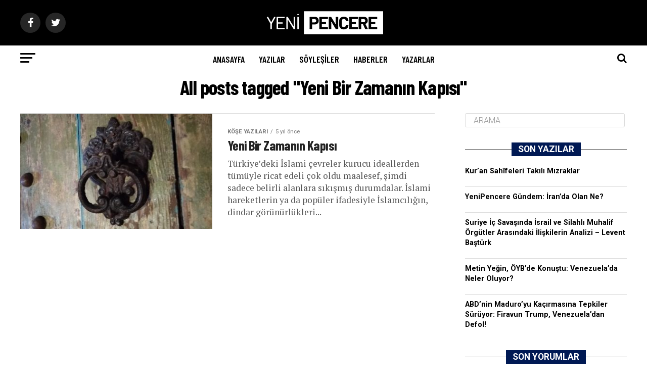

--- FILE ---
content_type: text/html; charset=UTF-8
request_url: https://yenipencere.com/e/yeni-bir-zamanin-kapisi/
body_size: 20078
content:
					
					<!DOCTYPE html>
<html lang="tr" prefix="og: https://ogp.me/ns#">
<head>
<meta charset="UTF-8" >
<meta name="viewport" id="viewport" content="width=device-width, initial-scale=1.0, maximum-scale=1.0, minimum-scale=1.0, user-scalable=no" />
<link rel="shortcut icon" href="https://yenipencere.com/wp-content/uploads/2020/08/faviconn.png" /><link rel="pingback" href="https://yenipencere.com/xmlrpc.php" />
<meta property="og:description" content="Haber, analiz ve yorumlar" />

<!-- Rank Math&#039;a Göre Arama Motoru Optimizasyonu - https://rankmath.com/ -->
<title>Yeni Bir Zamanın Kapısı - Yeni Pencere</title>
<meta name="robots" content="follow, noindex"/>
<meta property="og:locale" content="tr_TR" />
<meta property="og:type" content="article" />
<meta property="og:title" content="Yeni Bir Zamanın Kapısı - Yeni Pencere" />
<meta property="og:url" content="https://yenipencere.com/e/yeni-bir-zamanin-kapisi/" />
<meta property="og:site_name" content="Yeni Pencere" />
<meta name="twitter:card" content="summary_large_image" />
<meta name="twitter:title" content="Yeni Bir Zamanın Kapısı - Yeni Pencere" />
<meta name="twitter:site" content="@yeni_pencere" />
<meta name="twitter:label1" content="Yazılar" />
<meta name="twitter:data1" content="1" />
<!-- /Rank Math WordPress SEO eklentisi -->

<link rel='dns-prefetch' href='//ajax.googleapis.com' />
<link rel='dns-prefetch' href='//fonts.googleapis.com' />
<link rel='dns-prefetch' href='//www.googletagmanager.com' />
<link rel="alternate" type="application/rss+xml" title="Yeni Pencere &raquo; akışı" href="https://yenipencere.com/feed/" />
<link rel="alternate" type="application/rss+xml" title="Yeni Pencere &raquo; yorum akışı" href="https://yenipencere.com/comments/feed/" />
<link rel="alternate" type="application/rss+xml" title="Yeni Pencere &raquo; Yeni Bir Zamanın Kapısı etiket akışı" href="https://yenipencere.com/e/yeni-bir-zamanin-kapisi/feed/" />
<style id='wp-img-auto-sizes-contain-inline-css' type='text/css'>
img:is([sizes=auto i],[sizes^="auto," i]){contain-intrinsic-size:3000px 1500px}
/*# sourceURL=wp-img-auto-sizes-contain-inline-css */
</style>

<style id='wp-emoji-styles-inline-css' type='text/css'>

	img.wp-smiley, img.emoji {
		display: inline !important;
		border: none !important;
		box-shadow: none !important;
		height: 1em !important;
		width: 1em !important;
		margin: 0 0.07em !important;
		vertical-align: -0.1em !important;
		background: none !important;
		padding: 0 !important;
	}
/*# sourceURL=wp-emoji-styles-inline-css */
</style>
<link rel='stylesheet' id='wp-block-library-css' href='https://yenipencere.com/wp-includes/css/dist/block-library/style.min.css?ver=6.9' type='text/css' media='all' />
<style id='global-styles-inline-css' type='text/css'>
:root{--wp--preset--aspect-ratio--square: 1;--wp--preset--aspect-ratio--4-3: 4/3;--wp--preset--aspect-ratio--3-4: 3/4;--wp--preset--aspect-ratio--3-2: 3/2;--wp--preset--aspect-ratio--2-3: 2/3;--wp--preset--aspect-ratio--16-9: 16/9;--wp--preset--aspect-ratio--9-16: 9/16;--wp--preset--color--black: #000000;--wp--preset--color--cyan-bluish-gray: #abb8c3;--wp--preset--color--white: #ffffff;--wp--preset--color--pale-pink: #f78da7;--wp--preset--color--vivid-red: #cf2e2e;--wp--preset--color--luminous-vivid-orange: #ff6900;--wp--preset--color--luminous-vivid-amber: #fcb900;--wp--preset--color--light-green-cyan: #7bdcb5;--wp--preset--color--vivid-green-cyan: #00d084;--wp--preset--color--pale-cyan-blue: #8ed1fc;--wp--preset--color--vivid-cyan-blue: #0693e3;--wp--preset--color--vivid-purple: #9b51e0;--wp--preset--color--: #444;--wp--preset--gradient--vivid-cyan-blue-to-vivid-purple: linear-gradient(135deg,rgb(6,147,227) 0%,rgb(155,81,224) 100%);--wp--preset--gradient--light-green-cyan-to-vivid-green-cyan: linear-gradient(135deg,rgb(122,220,180) 0%,rgb(0,208,130) 100%);--wp--preset--gradient--luminous-vivid-amber-to-luminous-vivid-orange: linear-gradient(135deg,rgb(252,185,0) 0%,rgb(255,105,0) 100%);--wp--preset--gradient--luminous-vivid-orange-to-vivid-red: linear-gradient(135deg,rgb(255,105,0) 0%,rgb(207,46,46) 100%);--wp--preset--gradient--very-light-gray-to-cyan-bluish-gray: linear-gradient(135deg,rgb(238,238,238) 0%,rgb(169,184,195) 100%);--wp--preset--gradient--cool-to-warm-spectrum: linear-gradient(135deg,rgb(74,234,220) 0%,rgb(151,120,209) 20%,rgb(207,42,186) 40%,rgb(238,44,130) 60%,rgb(251,105,98) 80%,rgb(254,248,76) 100%);--wp--preset--gradient--blush-light-purple: linear-gradient(135deg,rgb(255,206,236) 0%,rgb(152,150,240) 100%);--wp--preset--gradient--blush-bordeaux: linear-gradient(135deg,rgb(254,205,165) 0%,rgb(254,45,45) 50%,rgb(107,0,62) 100%);--wp--preset--gradient--luminous-dusk: linear-gradient(135deg,rgb(255,203,112) 0%,rgb(199,81,192) 50%,rgb(65,88,208) 100%);--wp--preset--gradient--pale-ocean: linear-gradient(135deg,rgb(255,245,203) 0%,rgb(182,227,212) 50%,rgb(51,167,181) 100%);--wp--preset--gradient--electric-grass: linear-gradient(135deg,rgb(202,248,128) 0%,rgb(113,206,126) 100%);--wp--preset--gradient--midnight: linear-gradient(135deg,rgb(2,3,129) 0%,rgb(40,116,252) 100%);--wp--preset--font-size--small: 13px;--wp--preset--font-size--medium: 20px;--wp--preset--font-size--large: 36px;--wp--preset--font-size--x-large: 42px;--wp--preset--spacing--20: 0.44rem;--wp--preset--spacing--30: 0.67rem;--wp--preset--spacing--40: 1rem;--wp--preset--spacing--50: 1.5rem;--wp--preset--spacing--60: 2.25rem;--wp--preset--spacing--70: 3.38rem;--wp--preset--spacing--80: 5.06rem;--wp--preset--shadow--natural: 6px 6px 9px rgba(0, 0, 0, 0.2);--wp--preset--shadow--deep: 12px 12px 50px rgba(0, 0, 0, 0.4);--wp--preset--shadow--sharp: 6px 6px 0px rgba(0, 0, 0, 0.2);--wp--preset--shadow--outlined: 6px 6px 0px -3px rgb(255, 255, 255), 6px 6px rgb(0, 0, 0);--wp--preset--shadow--crisp: 6px 6px 0px rgb(0, 0, 0);}:where(.is-layout-flex){gap: 0.5em;}:where(.is-layout-grid){gap: 0.5em;}body .is-layout-flex{display: flex;}.is-layout-flex{flex-wrap: wrap;align-items: center;}.is-layout-flex > :is(*, div){margin: 0;}body .is-layout-grid{display: grid;}.is-layout-grid > :is(*, div){margin: 0;}:where(.wp-block-columns.is-layout-flex){gap: 2em;}:where(.wp-block-columns.is-layout-grid){gap: 2em;}:where(.wp-block-post-template.is-layout-flex){gap: 1.25em;}:where(.wp-block-post-template.is-layout-grid){gap: 1.25em;}.has-black-color{color: var(--wp--preset--color--black) !important;}.has-cyan-bluish-gray-color{color: var(--wp--preset--color--cyan-bluish-gray) !important;}.has-white-color{color: var(--wp--preset--color--white) !important;}.has-pale-pink-color{color: var(--wp--preset--color--pale-pink) !important;}.has-vivid-red-color{color: var(--wp--preset--color--vivid-red) !important;}.has-luminous-vivid-orange-color{color: var(--wp--preset--color--luminous-vivid-orange) !important;}.has-luminous-vivid-amber-color{color: var(--wp--preset--color--luminous-vivid-amber) !important;}.has-light-green-cyan-color{color: var(--wp--preset--color--light-green-cyan) !important;}.has-vivid-green-cyan-color{color: var(--wp--preset--color--vivid-green-cyan) !important;}.has-pale-cyan-blue-color{color: var(--wp--preset--color--pale-cyan-blue) !important;}.has-vivid-cyan-blue-color{color: var(--wp--preset--color--vivid-cyan-blue) !important;}.has-vivid-purple-color{color: var(--wp--preset--color--vivid-purple) !important;}.has-black-background-color{background-color: var(--wp--preset--color--black) !important;}.has-cyan-bluish-gray-background-color{background-color: var(--wp--preset--color--cyan-bluish-gray) !important;}.has-white-background-color{background-color: var(--wp--preset--color--white) !important;}.has-pale-pink-background-color{background-color: var(--wp--preset--color--pale-pink) !important;}.has-vivid-red-background-color{background-color: var(--wp--preset--color--vivid-red) !important;}.has-luminous-vivid-orange-background-color{background-color: var(--wp--preset--color--luminous-vivid-orange) !important;}.has-luminous-vivid-amber-background-color{background-color: var(--wp--preset--color--luminous-vivid-amber) !important;}.has-light-green-cyan-background-color{background-color: var(--wp--preset--color--light-green-cyan) !important;}.has-vivid-green-cyan-background-color{background-color: var(--wp--preset--color--vivid-green-cyan) !important;}.has-pale-cyan-blue-background-color{background-color: var(--wp--preset--color--pale-cyan-blue) !important;}.has-vivid-cyan-blue-background-color{background-color: var(--wp--preset--color--vivid-cyan-blue) !important;}.has-vivid-purple-background-color{background-color: var(--wp--preset--color--vivid-purple) !important;}.has-black-border-color{border-color: var(--wp--preset--color--black) !important;}.has-cyan-bluish-gray-border-color{border-color: var(--wp--preset--color--cyan-bluish-gray) !important;}.has-white-border-color{border-color: var(--wp--preset--color--white) !important;}.has-pale-pink-border-color{border-color: var(--wp--preset--color--pale-pink) !important;}.has-vivid-red-border-color{border-color: var(--wp--preset--color--vivid-red) !important;}.has-luminous-vivid-orange-border-color{border-color: var(--wp--preset--color--luminous-vivid-orange) !important;}.has-luminous-vivid-amber-border-color{border-color: var(--wp--preset--color--luminous-vivid-amber) !important;}.has-light-green-cyan-border-color{border-color: var(--wp--preset--color--light-green-cyan) !important;}.has-vivid-green-cyan-border-color{border-color: var(--wp--preset--color--vivid-green-cyan) !important;}.has-pale-cyan-blue-border-color{border-color: var(--wp--preset--color--pale-cyan-blue) !important;}.has-vivid-cyan-blue-border-color{border-color: var(--wp--preset--color--vivid-cyan-blue) !important;}.has-vivid-purple-border-color{border-color: var(--wp--preset--color--vivid-purple) !important;}.has-vivid-cyan-blue-to-vivid-purple-gradient-background{background: var(--wp--preset--gradient--vivid-cyan-blue-to-vivid-purple) !important;}.has-light-green-cyan-to-vivid-green-cyan-gradient-background{background: var(--wp--preset--gradient--light-green-cyan-to-vivid-green-cyan) !important;}.has-luminous-vivid-amber-to-luminous-vivid-orange-gradient-background{background: var(--wp--preset--gradient--luminous-vivid-amber-to-luminous-vivid-orange) !important;}.has-luminous-vivid-orange-to-vivid-red-gradient-background{background: var(--wp--preset--gradient--luminous-vivid-orange-to-vivid-red) !important;}.has-very-light-gray-to-cyan-bluish-gray-gradient-background{background: var(--wp--preset--gradient--very-light-gray-to-cyan-bluish-gray) !important;}.has-cool-to-warm-spectrum-gradient-background{background: var(--wp--preset--gradient--cool-to-warm-spectrum) !important;}.has-blush-light-purple-gradient-background{background: var(--wp--preset--gradient--blush-light-purple) !important;}.has-blush-bordeaux-gradient-background{background: var(--wp--preset--gradient--blush-bordeaux) !important;}.has-luminous-dusk-gradient-background{background: var(--wp--preset--gradient--luminous-dusk) !important;}.has-pale-ocean-gradient-background{background: var(--wp--preset--gradient--pale-ocean) !important;}.has-electric-grass-gradient-background{background: var(--wp--preset--gradient--electric-grass) !important;}.has-midnight-gradient-background{background: var(--wp--preset--gradient--midnight) !important;}.has-small-font-size{font-size: var(--wp--preset--font-size--small) !important;}.has-medium-font-size{font-size: var(--wp--preset--font-size--medium) !important;}.has-large-font-size{font-size: var(--wp--preset--font-size--large) !important;}.has-x-large-font-size{font-size: var(--wp--preset--font-size--x-large) !important;}
/*# sourceURL=global-styles-inline-css */
</style>

<style id='classic-theme-styles-inline-css' type='text/css'>
/*! This file is auto-generated */
.wp-block-button__link{color:#fff;background-color:#32373c;border-radius:9999px;box-shadow:none;text-decoration:none;padding:calc(.667em + 2px) calc(1.333em + 2px);font-size:1.125em}.wp-block-file__button{background:#32373c;color:#fff;text-decoration:none}
/*# sourceURL=/wp-includes/css/classic-themes.min.css */
</style>
<style id='dominant-color-styles-inline-css' type='text/css'>
img[data-dominant-color]:not(.has-transparency) { background-color: var(--dominant-color); }
/*# sourceURL=dominant-color-styles-inline-css */
</style>
<link rel='stylesheet' id='ppress-frontend-css' href='https://yenipencere.com/wp-content/plugins/wp-user-avatar/assets/css/frontend.min.css?ver=4.15.22' type='text/css' media='all' />
<link rel='stylesheet' id='ppress-flatpickr-css' href='https://yenipencere.com/wp-content/plugins/wp-user-avatar/assets/flatpickr/flatpickr.min.css?ver=4.15.22' type='text/css' media='all' />
<link rel='stylesheet' id='ppress-select2-css' href='https://yenipencere.com/wp-content/plugins/wp-user-avatar/assets/select2/select2.min.css?ver=6.9' type='text/css' media='all' />
<link rel='stylesheet' id='ql-jquery-ui-css' href='//ajax.googleapis.com/ajax/libs/jqueryui/1.12.1/themes/smoothness/jquery-ui.css?ver=6.9' type='text/css' media='all' />
<link rel='stylesheet' id='reviewer-photoswipe-css' href='https://yenipencere.com/wp-content/plugins/reviewer/public/assets/css/photoswipe.css?ver=3.14.2' type='text/css' media='all' />
<link rel='stylesheet' id='dashicons-css' href='https://yenipencere.com/wp-includes/css/dashicons.min.css?ver=6.9' type='text/css' media='all' />
<link rel='stylesheet' id='reviewer-public-css' href='https://yenipencere.com/wp-content/plugins/reviewer/public/assets/css/reviewer-public.css?ver=3.14.2' type='text/css' media='all' />
<link rel='stylesheet' id='mvp-custom-style-css' href='https://yenipencere.com/wp-content/themes/zox-news/style.css?ver=6.9' type='text/css' media='all' />
<style id='mvp-custom-style-inline-css' type='text/css'>


#mvp-wallpaper {
	background: url() no-repeat 50% 0;
	}

#mvp-foot-copy a {
	color: #0be6af;
	}

#mvp-content-main p a,
.mvp-post-add-main p a {
	box-shadow: inset 0 -4px 0 #0be6af;
	}

#mvp-content-main p a:hover,
.mvp-post-add-main p a:hover {
	background: #0be6af;
	}

a,
a:visited,
.post-info-name a,
.woocommerce .woocommerce-breadcrumb a {
	color: #ff005b;
	}

#mvp-side-wrap a:hover {
	color: #ff005b;
	}

.mvp-fly-top:hover,
.mvp-vid-box-wrap,
ul.mvp-soc-mob-list li.mvp-soc-mob-com {
	background: #1e73be;
	}

nav.mvp-fly-nav-menu ul li.menu-item-has-children:after,
.mvp-feat1-left-wrap span.mvp-cd-cat,
.mvp-widget-feat1-top-story span.mvp-cd-cat,
.mvp-widget-feat2-left-cont span.mvp-cd-cat,
.mvp-widget-dark-feat span.mvp-cd-cat,
.mvp-widget-dark-sub span.mvp-cd-cat,
.mvp-vid-wide-text span.mvp-cd-cat,
.mvp-feat2-top-text span.mvp-cd-cat,
.mvp-feat3-main-story span.mvp-cd-cat,
.mvp-feat3-sub-text span.mvp-cd-cat,
.mvp-feat4-main-text span.mvp-cd-cat,
.woocommerce-message:before,
.woocommerce-info:before,
.woocommerce-message:before {
	color: #1e73be;
	}

#searchform input,
.mvp-authors-name {
	border-bottom: 1px solid #1e73be;
	}

.mvp-fly-top:hover {
	border-top: 1px solid #1e73be;
	border-left: 1px solid #1e73be;
	border-bottom: 1px solid #1e73be;
	}

.woocommerce .widget_price_filter .ui-slider .ui-slider-handle,
.woocommerce #respond input#submit.alt,
.woocommerce a.button.alt,
.woocommerce button.button.alt,
.woocommerce input.button.alt,
.woocommerce #respond input#submit.alt:hover,
.woocommerce a.button.alt:hover,
.woocommerce button.button.alt:hover,
.woocommerce input.button.alt:hover {
	background-color: #1e73be;
	}

.woocommerce-error,
.woocommerce-info,
.woocommerce-message {
	border-top-color: #1e73be;
	}

ul.mvp-feat1-list-buts li.active span.mvp-feat1-list-but,
span.mvp-widget-home-title,
span.mvp-post-cat,
span.mvp-feat1-pop-head {
	background: #001954;
	}

.woocommerce span.onsale {
	background-color: #001954;
	}

.mvp-widget-feat2-side-more-but,
.woocommerce .star-rating span:before,
span.mvp-prev-next-label,
.mvp-cat-date-wrap .sticky {
	color: #001954 !important;
	}

#mvp-main-nav-top,
#mvp-fly-wrap,
.mvp-soc-mob-right,
#mvp-main-nav-small-cont {
	background: #000000;
	}

#mvp-main-nav-small .mvp-fly-but-wrap span,
#mvp-main-nav-small .mvp-search-but-wrap span,
.mvp-nav-top-left .mvp-fly-but-wrap span,
#mvp-fly-wrap .mvp-fly-but-wrap span {
	background: #555555;
	}

.mvp-nav-top-right .mvp-nav-search-but,
span.mvp-fly-soc-head,
.mvp-soc-mob-right i,
#mvp-main-nav-small span.mvp-nav-search-but,
#mvp-main-nav-small .mvp-nav-menu ul li a  {
	color: #555555;
	}

#mvp-main-nav-small .mvp-nav-menu ul li.menu-item-has-children a:after {
	border-color: #555555 transparent transparent transparent;
	}

#mvp-nav-top-wrap span.mvp-nav-search-but:hover,
#mvp-main-nav-small span.mvp-nav-search-but:hover {
	color: #0be6af;
	}

#mvp-nav-top-wrap .mvp-fly-but-wrap:hover span,
#mvp-main-nav-small .mvp-fly-but-wrap:hover span,
span.mvp-woo-cart-num:hover {
	background: #0be6af;
	}

#mvp-main-nav-bot-cont {
	background: #ffffff;
	}

#mvp-nav-bot-wrap .mvp-fly-but-wrap span,
#mvp-nav-bot-wrap .mvp-search-but-wrap span {
	background: #000000;
	}

#mvp-nav-bot-wrap span.mvp-nav-search-but,
#mvp-nav-bot-wrap .mvp-nav-menu ul li a {
	color: #000000;
	}

#mvp-nav-bot-wrap .mvp-nav-menu ul li.menu-item-has-children a:after {
	border-color: #000000 transparent transparent transparent;
	}

.mvp-nav-menu ul li:hover a {
	border-bottom: 5px solid #0be6af;
	}

#mvp-nav-bot-wrap .mvp-fly-but-wrap:hover span {
	background: #0be6af;
	}

#mvp-nav-bot-wrap span.mvp-nav-search-but:hover {
	color: #0be6af;
	}

body,
.mvp-feat1-feat-text p,
.mvp-feat2-top-text p,
.mvp-feat3-main-text p,
.mvp-feat3-sub-text p,
#searchform input,
.mvp-author-info-text,
span.mvp-post-excerpt,
.mvp-nav-menu ul li ul.sub-menu li a,
nav.mvp-fly-nav-menu ul li a,
.mvp-ad-label,
span.mvp-feat-caption,
.mvp-post-tags a,
.mvp-post-tags a:visited,
span.mvp-author-box-name a,
#mvp-author-box-text p,
.mvp-post-gallery-text p,
ul.mvp-soc-mob-list li span,
#comments,
h3#reply-title,
h2.comments,
#mvp-foot-copy p,
span.mvp-fly-soc-head,
.mvp-post-tags-header,
span.mvp-prev-next-label,
span.mvp-post-add-link-but,
#mvp-comments-button a,
#mvp-comments-button span.mvp-comment-but-text,
.woocommerce ul.product_list_widget span.product-title,
.woocommerce ul.product_list_widget li a,
.woocommerce #reviews #comments ol.commentlist li .comment-text p.meta,
.woocommerce div.product p.price,
.woocommerce div.product p.price ins,
.woocommerce div.product p.price del,
.woocommerce ul.products li.product .price del,
.woocommerce ul.products li.product .price ins,
.woocommerce ul.products li.product .price,
.woocommerce #respond input#submit,
.woocommerce a.button,
.woocommerce button.button,
.woocommerce input.button,
.woocommerce .widget_price_filter .price_slider_amount .button,
.woocommerce span.onsale,
.woocommerce-review-link,
#woo-content p.woocommerce-result-count,
.woocommerce div.product .woocommerce-tabs ul.tabs li a,
a.mvp-inf-more-but,
span.mvp-cont-read-but,
span.mvp-cd-cat,
span.mvp-cd-date,
.mvp-feat4-main-text p,
span.mvp-woo-cart-num,
span.mvp-widget-home-title2,
.wp-caption,
#mvp-content-main p.wp-caption-text,
.gallery-caption,
.mvp-post-add-main p.wp-caption-text,
#bbpress-forums,
#bbpress-forums p,
.protected-post-form input,
#mvp-feat6-text p {
	font-family: 'Roboto', sans-serif;
	}

.mvp-blog-story-text p,
span.mvp-author-page-desc,
#mvp-404 p,
.mvp-widget-feat1-bot-text p,
.mvp-widget-feat2-left-text p,
.mvp-flex-story-text p,
.mvp-search-text p,
#mvp-content-main p,
.mvp-post-add-main p,
#mvp-content-main ul li,
#mvp-content-main ol li,
.rwp-summary,
.rwp-u-review__comment,
.mvp-feat5-mid-main-text p,
.mvp-feat5-small-main-text p,
#mvp-content-main .wp-block-button__link,
.wp-block-audio figcaption,
.wp-block-video figcaption,
.wp-block-embed figcaption,
.wp-block-verse pre,
pre.wp-block-verse {
	font-family: 'PT Serif', sans-serif;
	}

.mvp-nav-menu ul li a,
#mvp-foot-menu ul li a {
	font-family: 'Barlow Condensed', sans-serif;
	}


.mvp-feat1-sub-text h2,
.mvp-feat1-pop-text h2,
.mvp-feat1-list-text h2,
.mvp-widget-feat1-top-text h2,
.mvp-widget-feat1-bot-text h2,
.mvp-widget-dark-feat-text h2,
.mvp-widget-dark-sub-text h2,
.mvp-widget-feat2-left-text h2,
.mvp-widget-feat2-right-text h2,
.mvp-blog-story-text h2,
.mvp-flex-story-text h2,
.mvp-vid-wide-more-text p,
.mvp-prev-next-text p,
.mvp-related-text,
.mvp-post-more-text p,
h2.mvp-authors-latest a,
.mvp-feat2-bot-text h2,
.mvp-feat3-sub-text h2,
.mvp-feat3-main-text h2,
.mvp-feat4-main-text h2,
.mvp-feat5-text h2,
.mvp-feat5-mid-main-text h2,
.mvp-feat5-small-main-text h2,
.mvp-feat5-mid-sub-text h2,
#mvp-feat6-text h2,
.alp-related-posts-wrapper .alp-related-post .post-title {
	font-family: 'Barlow Condensed', sans-serif;
	}

.mvp-feat2-top-text h2,
.mvp-feat1-feat-text h2,
h1.mvp-post-title,
h1.mvp-post-title-wide,
.mvp-drop-nav-title h4,
#mvp-content-main blockquote p,
.mvp-post-add-main blockquote p,
#mvp-content-main p.has-large-font-size,
#mvp-404 h1,
#woo-content h1.page-title,
.woocommerce div.product .product_title,
.woocommerce ul.products li.product h3,
.alp-related-posts .current .post-title {
	font-family: 'Barlow Condensed', sans-serif;
	}

span.mvp-feat1-pop-head,
.mvp-feat1-pop-text:before,
span.mvp-feat1-list-but,
span.mvp-widget-home-title,
.mvp-widget-feat2-side-more,
span.mvp-post-cat,
span.mvp-page-head,
h1.mvp-author-top-head,
.mvp-authors-name,
#mvp-content-main h1,
#mvp-content-main h2,
#mvp-content-main h3,
#mvp-content-main h4,
#mvp-content-main h5,
#mvp-content-main h6,
.woocommerce .related h2,
.woocommerce div.product .woocommerce-tabs .panel h2,
.woocommerce div.product .product_title,
.mvp-feat5-side-list .mvp-feat1-list-img:after {
	font-family: 'Roboto', sans-serif;
	}

	

	.mvp-vid-box-wrap,
	.mvp-feat1-left-wrap span.mvp-cd-cat,
	.mvp-widget-feat1-top-story span.mvp-cd-cat,
	.mvp-widget-feat2-left-cont span.mvp-cd-cat,
	.mvp-widget-dark-feat span.mvp-cd-cat,
	.mvp-widget-dark-sub span.mvp-cd-cat,
	.mvp-vid-wide-text span.mvp-cd-cat,
	.mvp-feat2-top-text span.mvp-cd-cat,
	.mvp-feat3-main-story span.mvp-cd-cat {
		color: #fff;
		}
		

	.mvp-nav-links {
		display: none;
		}
		

	.mvp-post-main-out,
	.mvp-post-main-in {
		margin-right: 0 !important;
		}
	#mvp-post-feat-img img {
		width: 100%;
		}
	#mvp-content-wrap,
	#mvp-post-add-box {
		float: none;
		margin: 0 auto;
		max-width: 750px;
		}
		

	.alp-advert {
		display: none;
	}
	.alp-related-posts-wrapper .alp-related-posts .current {
		margin: 0 0 10px;
	}
		
/*# sourceURL=mvp-custom-style-inline-css */
</style>
<link rel='stylesheet' id='mvp-reset-css' href='https://yenipencere.com/wp-content/themes/zox-news/css/reset.css?ver=6.9' type='text/css' media='all' />
<link rel='stylesheet' id='fontawesome-css' href='https://yenipencere.com/wp-content/themes/zox-news/font-awesome/css/font-awesome.css?ver=6.9' type='text/css' media='all' />
<link crossorigin="anonymous" rel='stylesheet' id='mvp-fonts-css' href='//fonts.googleapis.com/css?family=Roboto%3A300%2C400%2C700%2C900%7COswald%3A400%2C700%7CAdvent+Pro%3A700%7COpen+Sans%3A700%7CAnton%3A400Barlow+Condensed%3A100%2C200%2C300%2C400%2C500%2C600%2C700%2C800%2C900%7CBarlow+Condensed%3A100%2C200%2C300%2C400%2C500%2C600%2C700%2C800%2C900%7CRoboto%3A100%2C200%2C300%2C400%2C500%2C600%2C700%2C800%2C900%7CRoboto%3A100%2C200%2C300%2C400%2C500%2C600%2C700%2C800%2C900%7CPT+Serif%3A100%2C200%2C300%2C400%2C500%2C600%2C700%2C800%2C900%7CBarlow+Condensed%3A100%2C200%2C300%2C400%2C500%2C600%2C700%2C800%2C900%26subset%3Dlatin%2Clatin-ext%2Ccyrillic%2Ccyrillic-ext%2Cgreek-ext%2Cgreek%2Cvietnamese' type='text/css' media='all' />
<link rel='stylesheet' id='mvp-media-queries-css' href='https://yenipencere.com/wp-content/themes/zox-news/css/media-queries.css?ver=6.9' type='text/css' media='all' />
<link rel='stylesheet' id='video-js-css' href='https://yenipencere.com/wp-content/plugins/video-embed-thumbnail-generator/video-js/video-js.min.css?ver=7.11.4' type='text/css' media='all' />
<link rel='stylesheet' id='video-js-kg-skin-css' href='https://yenipencere.com/wp-content/plugins/video-embed-thumbnail-generator/video-js/kg-video-js-skin.css?ver=4.10.3' type='text/css' media='all' />
<link rel='stylesheet' id='kgvid_video_styles-css' href='https://yenipencere.com/wp-content/plugins/video-embed-thumbnail-generator/src/public/css/videopack-styles.css?ver=4.10.3' type='text/css' media='all' />
<script type="text/javascript" src="https://yenipencere.com/wp-includes/js/jquery/jquery.min.js?ver=3.7.1" id="jquery-core-js"></script>
<script type="text/javascript" src="https://yenipencere.com/wp-includes/js/jquery/jquery-migrate.min.js?ver=3.4.1" id="jquery-migrate-js"></script>
<script type="text/javascript" src="https://yenipencere.com/wp-content/plugins/wp-user-avatar/assets/flatpickr/flatpickr.min.js?ver=4.15.22" id="ppress-flatpickr-js"></script>
<script type="text/javascript" src="https://yenipencere.com/wp-content/plugins/wp-user-avatar/assets/select2/select2.min.js?ver=4.15.22" id="ppress-select2-js"></script>
<link rel="https://api.w.org/" href="https://yenipencere.com/wp-json/" /><link rel="alternate" title="JSON" type="application/json" href="https://yenipencere.com/wp-json/wp/v2/tags/829" /><link rel="EditURI" type="application/rsd+xml" title="RSD" href="https://yenipencere.com/xmlrpc.php?rsd" />
<meta name="generator" content="WordPress 6.9" />
<meta name="generator" content="dominant-color-images 1.2.0">
<meta name="generator" content="Site Kit by Google 1.170.0" /><meta name="generator" content="performance-lab 4.0.0; plugins: dominant-color-images, embed-optimizer, image-prioritizer, speculation-rules, webp-uploads">
        <style>
            #tps_carousel_container ._button,
            #tps_carousel_container ._button svg {
                color: #f08100;
                fill: #f08100;
            }

            #tps_carousel_container ._button {
                font-size: 32px;
                line-height: 32px;
            }

            #tps_carousel_container ._button svg {
                width: 32px;
                height: 32px;
            }

            #tps_carousel_container ._button:hover,
            #tps_carousel_container ._button:focus,
            #tps_carousel_container ._button:hover svg,
            #tps_carousel_container ._button:focus svg {
                color: #ffa338;
                fill: #ffa338;
            }

            #tps_carousel_container ._disabled,
            #tps_carousel_container ._disabled svg {
                color: #777777 !important;
                fill: #777777 !important;
            }

            #tps_carousel_container ._carousel {
                margin: 0 42px;
            }

            #tps_carousel_container ._prev {
                margin-right: 10px;
            }

            #tps_carousel_container ._next {
                margin-left: 10px;
            }
        </style>
        <meta name="generator" content="webp-uploads 2.6.0">
<meta name="generator" content="speculation-rules 1.6.0">

<!-- Schema & Structured Data For WP v1.52 - -->
<script type="application/ld+json" class="saswp-schema-markup-output">
[{"@context":"https:\/\/schema.org\/","@graph":[{"@context":"https:\/\/schema.org\/","@type":"SiteNavigationElement","@id":"https:\/\/yenipencere.com\/#anasayfa","name":"Anasayfa","url":"https:\/\/yenipencere.com\/"},{"@context":"https:\/\/schema.org\/","@type":"SiteNavigationElement","@id":"https:\/\/yenipencere.com\/#yazilar","name":"Yaz\u0131lar","url":"https:\/\/yenipencere.com\/k\/yazilar\/"},{"@context":"https:\/\/schema.org\/","@type":"SiteNavigationElement","@id":"https:\/\/yenipencere.com\/#soylesiler","name":"S\u00f6yle\u015filer","url":"https:\/\/yenipencere.com\/k\/soylesiler\/"},{"@context":"https:\/\/schema.org\/","@type":"SiteNavigationElement","@id":"https:\/\/yenipencere.com\/#haberler","name":"Haberler","url":"https:\/\/yenipencere.com\/k\/haberler\/"},{"@context":"https:\/\/schema.org\/","@type":"SiteNavigationElement","@id":"https:\/\/yenipencere.com\/#yazarlar","name":"Yazarlar","url":"https:\/\/yenipencere.com\/yazarlar\/"}]}]
</script>

<style type="text/css">.recentcomments a{display:inline !important;padding:0 !important;margin:0 !important;}</style><meta name="generator" content="optimization-detective 1.0.0-beta3">
<meta name="generator" content="embed-optimizer 1.0.0-beta2">
<meta name="generator" content="image-prioritizer 1.0.0-beta2">
<!-- Bu URL için kullanılabilir bir amphtml sürümü yok. -->		<style type="text/css" id="wp-custom-css">
			span {
	    transform: skewX(0) !important;
}
.mvp-nav-menu ul li a {
    font-size: 18px;
    font-weight: 600;
}
h2.mvp-authors-latest {
    display: block;
}

.responsivevoice-button {
padding: 15px 20px;
	font-weight:bolder;
	font-size: 1rem;
	color: graytext;
	margin-bottom: 20px;
	margin-top: 10px;
    box-shadow: -7px -7px 20px 0px #fff9, -4px -4px 5px 0px #fff9, 7px 7px 20px 0px #0002, 4px 4px 5px 0px #0001;
    background-color: white;
    border: 0;
    border-bottom: 3px solid darkgray;
	cursor: pointer;
	}
.responsivevoice-button:hover {
padding: 15px 20px;
color: black;
    box-shadow: -7px -7px 20px 0px #fff9, -4px -4px 5px 0px #fff9, 7px 7px 20px 0px #0002, 4px 4px 5px 0px #0001;
    background-color: #f7f7f7;
    border: 0;
    border-bottom: 3px solid darkgray;
	}		</style>
		</head>
<body class="archive tag tag-yeni-bir-zamanin-kapisi tag-829 wp-theme-zox-news">
    <!-- Yandex.Metrika counter -->
<script type="text/javascript" >
   (function(m,e,t,r,i,k,a){m[i]=m[i]||function(){(m[i].a=m[i].a||[]).push(arguments)};
   m[i].l=1*new Date();k=e.createElement(t),a=e.getElementsByTagName(t)[0],k.async=1,k.src=r,a.parentNode.insertBefore(k,a)})
   (window, document, "script", "https://mc.yandex.ru/metrika/tag.js", "ym");

   ym(67277917, "init", {
        clickmap:true,
        trackLinks:true,
        accurateTrackBounce:true,
        webvisor:true
   });
</script>
<noscript><div><img src="https://mc.yandex.ru/watch/67277917" style="position:absolute; left:-9999px;" alt="" /></div></noscript>
<!-- /Yandex.Metrika counter -->
	<div id="mvp-fly-wrap">
	<div id="mvp-fly-menu-top" class="left relative">
		<div class="mvp-fly-top-out left relative">
			<div class="mvp-fly-top-in">
				<div id="mvp-fly-logo" class="left relative">
											<a href="https://yenipencere.com/"><img data-od-unknown-tag data-od-xpath="/HTML/BODY/DIV[@id=&apos;mvp-fly-wrap&apos;]/*[1][self::DIV]/*[1][self::DIV]/*[1][self::DIV]/*[1][self::DIV]/*[1][self::A]/*[1][self::IMG]" src="https://yenipencere.com/wp-content/uploads/2020/08/logo-yenipencere-mini.png" alt="Yeni Pencere" data-rjs="2" /></a>
									</div><!--mvp-fly-logo-->
			</div><!--mvp-fly-top-in-->
			<div class="mvp-fly-but-wrap mvp-fly-but-menu mvp-fly-but-click">
				<span></span>
				<span></span>
				<span></span>
				<span></span>
			</div><!--mvp-fly-but-wrap-->
		</div><!--mvp-fly-top-out-->
	</div><!--mvp-fly-menu-top-->
	<div id="mvp-fly-menu-wrap">
		<nav class="mvp-fly-nav-menu left relative">
			<div class="menu-anamenu-container"><ul id="menu-anamenu" class="menu"><li id="menu-item-523" class="menu-item menu-item-type-post_type menu-item-object-page menu-item-home menu-item-523"><a href="https://yenipencere.com/">Anasayfa</a></li>
<li id="menu-item-525" class="menu-item menu-item-type-taxonomy menu-item-object-category menu-item-525"><a href="https://yenipencere.com/k/yazilar/">Yazılar</a></li>
<li id="menu-item-526" class="menu-item menu-item-type-taxonomy menu-item-object-category menu-item-526"><a href="https://yenipencere.com/k/soylesiler/">Söyleşiler</a></li>
<li id="menu-item-527" class="menu-item menu-item-type-taxonomy menu-item-object-category menu-item-527"><a href="https://yenipencere.com/k/haberler/">Haberler</a></li>
<li id="menu-item-524" class="menu-item menu-item-type-post_type menu-item-object-page menu-item-524"><a href="https://yenipencere.com/yazarlar/">Yazarlar</a></li>
</ul></div>		</nav>
	</div><!--mvp-fly-menu-wrap-->
	<div id="mvp-fly-soc-wrap">
		<span class="mvp-fly-soc-head">Connect with us</span>
		<ul class="mvp-fly-soc-list left relative">
							<li><a href="https://www.facebook.com/yenipencerecom" target="_blank" class="fa fa-facebook fa-2"></a></li>
										<li><a href="https://twitter.com/yeni_pencere" target="_blank" class="fa fa-twitter fa-2"></a></li>
																							</ul>
	</div><!--mvp-fly-soc-wrap-->
</div><!--mvp-fly-wrap-->	<div id="mvp-site" class="left relative">
		<div id="mvp-search-wrap">
			<div id="mvp-search-box">
				<form method="get" id="searchform" action="https://yenipencere.com/">
	<input type="text" name="s" id="s" value="Arama" onfocus='if (this.value == "Arama") { this.value = ""; }' onblur='if (this.value == "") { this.value = "Arama"; }' />
	<input type="hidden" id="searchsubmit" value="Arama" />
</form>			</div><!--mvp-search-box-->
			<div class="mvp-search-but-wrap mvp-search-click">
				<span></span>
				<span></span>
			</div><!--mvp-search-but-wrap-->
		</div><!--mvp-search-wrap-->
				<div id="mvp-site-wall" class="left relative">
						<div id="mvp-site-main" class="left relative">
			<header id="mvp-main-head-wrap" class="left relative">
									<nav id="mvp-main-nav-wrap" class="left relative">
						<div id="mvp-main-nav-top" class="left relative">
							<div class="mvp-main-box">
								<div id="mvp-nav-top-wrap" class="left relative">
									<div class="mvp-nav-top-right-out left relative">
										<div class="mvp-nav-top-right-in">
											<div class="mvp-nav-top-cont left relative">
												<div class="mvp-nav-top-left-out relative">
													<div class="mvp-nav-top-left">
														<div class="mvp-nav-soc-wrap">
																															<a href="https://www.facebook.com/yenipencerecom" target="_blank"><span class="mvp-nav-soc-but fa fa-facebook fa-2"></span></a>
																																														<a href="https://twitter.com/yeni_pencere" target="_blank"><span class="mvp-nav-soc-but fa fa-twitter fa-2"></span></a>
																																																											</div><!--mvp-nav-soc-wrap-->
														<div class="mvp-fly-but-wrap mvp-fly-but-click left relative">
															<span></span>
															<span></span>
															<span></span>
															<span></span>
														</div><!--mvp-fly-but-wrap-->
													</div><!--mvp-nav-top-left-->
													<div class="mvp-nav-top-left-in">
														<div class="mvp-nav-top-mid left relative"  >
																															<a class="mvp-nav-logo-reg"  href="https://yenipencere.com/"><img data-od-unknown-tag data-od-xpath="/HTML/BODY/DIV[@id=&apos;mvp-site&apos;]/*[2][self::DIV]/*[1][self::DIV]/*[1][self::HEADER]/*[1][self::NAV]/*[1][self::DIV]/*[1][self::DIV]/*[1][self::DIV]/*[1][self::DIV]/*[1][self::DIV]/*[1][self::DIV]/*[1][self::DIV]/*[2][self::DIV]/*[1][self::DIV]/*[1][self::A]/*[1][self::IMG]"  src="https://yenipencere.com/wp-content/uploads/2020/08/logo-yenipencere-mini.png" alt="Yeni Pencere" data-rjs="2" /></a>
																																														<a class="mvp-nav-logo-small" href="https://yenipencere.com/"><img data-od-unknown-tag data-od-xpath="/HTML/BODY/DIV[@id=&apos;mvp-site&apos;]/*[2][self::DIV]/*[1][self::DIV]/*[1][self::HEADER]/*[1][self::NAV]/*[1][self::DIV]/*[1][self::DIV]/*[1][self::DIV]/*[1][self::DIV]/*[1][self::DIV]/*[1][self::DIV]/*[1][self::DIV]/*[2][self::DIV]/*[1][self::DIV]/*[2][self::A]/*[1][self::IMG]" src="https://yenipencere.com/wp-content/uploads/2020/08/logo-yenipencere-mini.png" alt="Yeni Pencere" data-rjs="2" /></a>
																																														<h2 class="mvp-logo-title">Yeni Pencere</h2>
																																												</div><!--mvp-nav-top-mid-->
													</div><!--mvp-nav-top-left-in-->
												</div><!--mvp-nav-top-left-out-->
											</div><!--mvp-nav-top-cont-->
										</div><!--mvp-nav-top-right-in-->
										<div class="mvp-nav-top-right">
																						<span class="mvp-nav-search-but fa fa-search fa-2 mvp-search-click"></span>
										</div><!--mvp-nav-top-right-->
									</div><!--mvp-nav-top-right-out-->
								</div><!--mvp-nav-top-wrap-->
							</div><!--mvp-main-box-->
						</div><!--mvp-main-nav-top-->
						<div id="mvp-main-nav-bot" class="left relative">
							<div id="mvp-main-nav-bot-cont" class="left">
								<div class="mvp-main-box">
									<div id="mvp-nav-bot-wrap" class="left">
										<div class="mvp-nav-bot-right-out left">
											<div class="mvp-nav-bot-right-in">
												<div class="mvp-nav-bot-cont left">
													<div class="mvp-nav-bot-left-out">
														<div class="mvp-nav-bot-left left relative">
															<div class="mvp-fly-but-wrap mvp-fly-but-click left relative">
																<span></span>
																<span></span>
																<span></span>
																<span></span>
															</div><!--mvp-fly-but-wrap-->
														</div><!--mvp-nav-bot-left-->
														<div class="mvp-nav-bot-left-in">
															<div class="mvp-nav-menu left">
																<div class="menu-anamenu-container"><ul id="menu-anamenu-1" class="menu"><li class="menu-item menu-item-type-post_type menu-item-object-page menu-item-home menu-item-523"><a href="https://yenipencere.com/">Anasayfa</a></li>
<li class="menu-item menu-item-type-taxonomy menu-item-object-category menu-item-525 mvp-mega-dropdown"><a href="https://yenipencere.com/k/yazilar/">Yazılar</a><div class="mvp-mega-dropdown"><div class="mvp-main-box"><ul class="mvp-mega-list"><li><a href="https://yenipencere.com/kose-yazilari/kuran-sahifeleri-takili-mizraklar/"><div class="mvp-mega-img"><img data-od-unknown-tag data-od-xpath="/HTML/BODY/DIV[@id=&apos;mvp-site&apos;]/*[2][self::DIV]/*[1][self::DIV]/*[1][self::HEADER]/*[1][self::NAV]/*[2][self::DIV]/*[1][self::DIV]/*[1][self::DIV]/*[1][self::DIV]/*[1][self::DIV]/*[1][self::DIV]/*[1][self::DIV]/*[1][self::DIV]/*[2][self::DIV]/*[1][self::DIV]/*[1][self::DIV]/*[1][self::UL]/*[2][self::LI]/*[2][self::DIV]/*[1][self::DIV]/*[1][self::UL]/*[1][self::LI]/*[1][self::A]/*[1][self::DIV]/*[1][self::IMG]" width="400" height="240" src="https://yenipencere.com/wp-content/uploads/2026/01/FURKAN-GUNLERI-400x240.webp" class="attachment-mvp-mid-thumb size-mvp-mid-thumb not-transparent wp-post-image" alt="" decoding="async" fetchpriority="high" srcset="https://yenipencere.com/wp-content/uploads/2026/01/FURKAN-GUNLERI-400x240.webp 400w, https://yenipencere.com/wp-content/uploads/2026/01/FURKAN-GUNLERI-1000x600.webp 1000w, https://yenipencere.com/wp-content/uploads/2026/01/FURKAN-GUNLERI-590x354.webp 590w" sizes="(max-width: 400px) 100vw, 400px" data-has-transparency="false" data-dominant-color="8a7143" style="--dominant-color: #8a7143;" /></div><p>Kur’an Sahîfeleri Takılı Mızraklar</p></a></li><li><a href="https://yenipencere.com/yazilar/suriye-ic-savasinda-israil-ve-silahli-muhalif-orgutler-arasindaki-iliskilerin-analizi-levent-basturk/"><div class="mvp-mega-img"><img data-od-unknown-tag data-od-xpath="/HTML/BODY/DIV[@id=&apos;mvp-site&apos;]/*[2][self::DIV]/*[1][self::DIV]/*[1][self::HEADER]/*[1][self::NAV]/*[2][self::DIV]/*[1][self::DIV]/*[1][self::DIV]/*[1][self::DIV]/*[1][self::DIV]/*[1][self::DIV]/*[1][self::DIV]/*[1][self::DIV]/*[2][self::DIV]/*[1][self::DIV]/*[1][self::DIV]/*[1][self::UL]/*[2][self::LI]/*[2][self::DIV]/*[1][self::DIV]/*[1][self::UL]/*[2][self::LI]/*[1][self::A]/*[1][self::DIV]/*[1][self::IMG]" width="400" height="240" src="https://yenipencere.com/wp-content/uploads/2026/01/sputnik-1-400x240.webp" class="attachment-mvp-mid-thumb size-mvp-mid-thumb not-transparent wp-post-image" alt="© AFP 2023 / ABD DOUMANY" decoding="async" srcset="https://yenipencere.com/wp-content/uploads/2026/01/sputnik-1-400x240.webp 400w, https://yenipencere.com/wp-content/uploads/2026/01/sputnik-1-1000x600.webp 1000w, https://yenipencere.com/wp-content/uploads/2026/01/sputnik-1-590x354.webp 590w" sizes="(max-width: 400px) 100vw, 400px" data-has-transparency="false" data-dominant-color="6c665d" style="--dominant-color: #6c665d;" /></div><p>Suriye İç Savaşında İsrail ve Silahlı Muhalif Örgütler Arasındaki İlişkilerin Analizi &#8211; Levent Baştürk</p></a></li><li><a href="https://yenipencere.com/yazilar/sessizligin-kurumsallasmasi-ve-asagilayici-acziyet-faruk-yesil/"><div class="mvp-mega-img"><img data-od-unknown-tag data-od-xpath="/HTML/BODY/DIV[@id=&apos;mvp-site&apos;]/*[2][self::DIV]/*[1][self::DIV]/*[1][self::HEADER]/*[1][self::NAV]/*[2][self::DIV]/*[1][self::DIV]/*[1][self::DIV]/*[1][self::DIV]/*[1][self::DIV]/*[1][self::DIV]/*[1][self::DIV]/*[1][self::DIV]/*[2][self::DIV]/*[1][self::DIV]/*[1][self::DIV]/*[1][self::UL]/*[2][self::LI]/*[2][self::DIV]/*[1][self::DIV]/*[1][self::UL]/*[3][self::LI]/*[1][self::A]/*[1][self::DIV]/*[1][self::IMG]" width="400" height="240" src="https://yenipencere.com/wp-content/uploads/2025/12/GAZZE-VE-VICDAN-ITALYA-400x240.webp" class="attachment-mvp-mid-thumb size-mvp-mid-thumb not-transparent wp-post-image" alt="" decoding="async" srcset="https://yenipencere.com/wp-content/uploads/2025/12/GAZZE-VE-VICDAN-ITALYA-400x240.webp 400w, https://yenipencere.com/wp-content/uploads/2025/12/GAZZE-VE-VICDAN-ITALYA-1000x600.webp 1000w, https://yenipencere.com/wp-content/uploads/2025/12/GAZZE-VE-VICDAN-ITALYA-590x354.webp 590w" sizes="(max-width: 400px) 100vw, 400px" data-has-transparency="false" data-dominant-color="3d4b64" style="--dominant-color: #3d4b64;" /></div><p>Sessizliğin Kurumsallaşması ve Aşağılayıcı Acziyet &#8211; Faruk Yeşil</p></a></li><li><a href="https://yenipencere.com/yazilar/varlik-ve-varolus-ilkesi-mulk-allahindir-kadir-canatan/"><div class="mvp-mega-img"><img data-od-unknown-tag data-od-xpath="/HTML/BODY/DIV[@id=&apos;mvp-site&apos;]/*[2][self::DIV]/*[1][self::DIV]/*[1][self::HEADER]/*[1][self::NAV]/*[2][self::DIV]/*[1][self::DIV]/*[1][self::DIV]/*[1][self::DIV]/*[1][self::DIV]/*[1][self::DIV]/*[1][self::DIV]/*[1][self::DIV]/*[2][self::DIV]/*[1][self::DIV]/*[1][self::DIV]/*[1][self::UL]/*[2][self::LI]/*[2][self::DIV]/*[1][self::DIV]/*[1][self::UL]/*[4][self::LI]/*[1][self::A]/*[1][self::DIV]/*[1][self::IMG]" width="400" height="240" src="https://yenipencere.com/wp-content/uploads/2025/12/turkiyede-elestirel-islamciligin-sinirlari-400x240.webp" class="attachment-mvp-mid-thumb size-mvp-mid-thumb not-transparent wp-post-image" alt="" decoding="async" srcset="https://yenipencere.com/wp-content/uploads/2025/12/turkiyede-elestirel-islamciligin-sinirlari-400x240.webp 400w, https://yenipencere.com/wp-content/uploads/2025/12/turkiyede-elestirel-islamciligin-sinirlari-1000x600.webp 1000w, https://yenipencere.com/wp-content/uploads/2025/12/turkiyede-elestirel-islamciligin-sinirlari-590x354.webp 590w" sizes="(max-width: 400px) 100vw, 400px" data-has-transparency="false" data-dominant-color="7b8b9c" style="--dominant-color: #7b8b9c;" /></div><p>Varlık ve Vâroluş İlkesi: &#8220;Mülk Allah&#8217;ındır!&#8221; &#8211; Kadir Canatan</p></a></li><li><a href="https://yenipencere.com/yazilar/gokten-zembille-inmedi-pasanin-kellesinden-iscinin-saatine-hak-arayisi-abdulkerim-bulbul/"><div class="mvp-mega-img"><img data-od-unknown-tag data-od-xpath="/HTML/BODY/DIV[@id=&apos;mvp-site&apos;]/*[2][self::DIV]/*[1][self::DIV]/*[1][self::HEADER]/*[1][self::NAV]/*[2][self::DIV]/*[1][self::DIV]/*[1][self::DIV]/*[1][self::DIV]/*[1][self::DIV]/*[1][self::DIV]/*[1][self::DIV]/*[1][self::DIV]/*[2][self::DIV]/*[1][self::DIV]/*[1][self::DIV]/*[1][self::UL]/*[2][self::LI]/*[2][self::DIV]/*[1][self::DIV]/*[1][self::UL]/*[5][self::LI]/*[1][self::A]/*[1][self::DIV]/*[1][self::IMG]" width="400" height="240" src="https://yenipencere.com/wp-content/uploads/2025/12/kopya-400x240.webp" class="attachment-mvp-mid-thumb size-mvp-mid-thumb not-transparent wp-post-image" alt="" decoding="async" srcset="https://yenipencere.com/wp-content/uploads/2025/12/kopya-400x240.webp 400w, https://yenipencere.com/wp-content/uploads/2025/12/kopya-1000x600.webp 1000w, https://yenipencere.com/wp-content/uploads/2025/12/kopya-590x354.webp 590w" sizes="(max-width: 400px) 100vw, 400px" data-has-transparency="false" data-dominant-color="b17968" style="--dominant-color: #b17968;" /></div><p>Gökten Zembille İnmedi: Paşanın Kellesinden İşçinin Saatine Hak Arayışı &#8211; Abdülkerim Bülbül</p></a></li></ul></div></div></li>
<li class="menu-item menu-item-type-taxonomy menu-item-object-category menu-item-526 mvp-mega-dropdown"><a href="https://yenipencere.com/k/soylesiler/">Söyleşiler</a><div class="mvp-mega-dropdown"><div class="mvp-main-box"><ul class="mvp-mega-list"><li><a href="https://yenipencere.com/soylesiler/hamza-er-vicdanin-yankisi-sinir-tanimaz/"><div class="mvp-mega-img"><img data-od-unknown-tag data-od-xpath="/HTML/BODY/DIV[@id=&apos;mvp-site&apos;]/*[2][self::DIV]/*[1][self::DIV]/*[1][self::HEADER]/*[1][self::NAV]/*[2][self::DIV]/*[1][self::DIV]/*[1][self::DIV]/*[1][self::DIV]/*[1][self::DIV]/*[1][self::DIV]/*[1][self::DIV]/*[1][self::DIV]/*[2][self::DIV]/*[1][self::DIV]/*[1][self::DIV]/*[1][self::UL]/*[3][self::LI]/*[2][self::DIV]/*[1][self::DIV]/*[1][self::UL]/*[1][self::LI]/*[1][self::A]/*[1][self::DIV]/*[1][self::IMG]" width="400" height="240" src="https://yenipencere.com/wp-content/uploads/2025/11/Hamza-ER-son-400x240.webp" class="attachment-mvp-mid-thumb size-mvp-mid-thumb has-transparency wp-post-image" alt="" decoding="async" srcset="https://yenipencere.com/wp-content/uploads/2025/11/Hamza-ER-son-400x240.webp 400w, https://yenipencere.com/wp-content/uploads/2025/11/Hamza-ER-son-590x354.webp 590w" sizes="(max-width: 400px) 100vw, 400px" data-has-transparency="true" data-dominant-color="191513" style="--dominant-color: #191513;" /></div><p>Hamza Er: &#8220;Vicdanın yankısı sınır tanımaz&#8221;</p></a></li><li><a href="https://yenipencere.com/soylesiler/eyyup-bozkurt-yeryuzunun-lanetlilerini-pek-dusunen-yok/"><div class="mvp-mega-img"><img data-od-unknown-tag data-od-xpath="/HTML/BODY/DIV[@id=&apos;mvp-site&apos;]/*[2][self::DIV]/*[1][self::DIV]/*[1][self::HEADER]/*[1][self::NAV]/*[2][self::DIV]/*[1][self::DIV]/*[1][self::DIV]/*[1][self::DIV]/*[1][self::DIV]/*[1][self::DIV]/*[1][self::DIV]/*[1][self::DIV]/*[2][self::DIV]/*[1][self::DIV]/*[1][self::DIV]/*[1][self::UL]/*[3][self::LI]/*[2][self::DIV]/*[1][self::DIV]/*[1][self::UL]/*[2][self::LI]/*[1][self::A]/*[1][self::DIV]/*[1][self::IMG]" width="400" height="240" src="https://yenipencere.com/wp-content/uploads/2025/10/eyyup-bozkurt-400x240.webp" class="attachment-mvp-mid-thumb size-mvp-mid-thumb not-transparent wp-post-image" alt="" decoding="async" data-has-transparency="false" data-dominant-color="b4a696" style="--dominant-color: #b4a696;" /></div><p>Eyyüp Bozkurt: Yeryüzünün Lanetlilerini Pek Düşünen Yok!</p></a></li><li><a href="https://yenipencere.com/soylesiler/yavuz-yazici-lazca-artik-son-donemlerini-yasiyor/"><div class="mvp-mega-img"><img data-od-unknown-tag data-od-xpath="/HTML/BODY/DIV[@id=&apos;mvp-site&apos;]/*[2][self::DIV]/*[1][self::DIV]/*[1][self::HEADER]/*[1][self::NAV]/*[2][self::DIV]/*[1][self::DIV]/*[1][self::DIV]/*[1][self::DIV]/*[1][self::DIV]/*[1][self::DIV]/*[1][self::DIV]/*[1][self::DIV]/*[2][self::DIV]/*[1][self::DIV]/*[1][self::DIV]/*[1][self::UL]/*[3][self::LI]/*[2][self::DIV]/*[1][self::DIV]/*[1][self::UL]/*[3][self::LI]/*[1][self::A]/*[1][self::DIV]/*[1][self::IMG]" width="400" height="240" src="https://yenipencere.com/wp-content/uploads/2025/10/yavuz-yazici-foto-400x240.webp" class="attachment-mvp-mid-thumb size-mvp-mid-thumb not-transparent wp-post-image" alt="" decoding="async" srcset="https://yenipencere.com/wp-content/uploads/2025/10/yavuz-yazici-foto-400x240.webp 400w, https://yenipencere.com/wp-content/uploads/2025/10/yavuz-yazici-foto-590x354.webp 590w" sizes="(max-width: 400px) 100vw, 400px" data-has-transparency="false" data-dominant-color="bea67d" style="--dominant-color: #bea67d;" /></div><p>Yavuz Yazıcı: Lazca Artık Son Dönemlerini Yaşıyor</p></a></li><li><a href="https://yenipencere.com/haberler/ateskes-sureci-gazzeyi-ve-direnisi-nasil-etkileyecek-iii/"><div class="mvp-mega-img"><img data-od-unknown-tag data-od-xpath="/HTML/BODY/DIV[@id=&apos;mvp-site&apos;]/*[2][self::DIV]/*[1][self::DIV]/*[1][self::HEADER]/*[1][self::NAV]/*[2][self::DIV]/*[1][self::DIV]/*[1][self::DIV]/*[1][self::DIV]/*[1][self::DIV]/*[1][self::DIV]/*[1][self::DIV]/*[1][self::DIV]/*[2][self::DIV]/*[1][self::DIV]/*[1][self::DIV]/*[1][self::UL]/*[3][self::LI]/*[2][self::DIV]/*[1][self::DIV]/*[1][self::UL]/*[4][self::LI]/*[1][self::A]/*[1][self::DIV]/*[1][self::IMG]" width="400" height="240" src="https://yenipencere.com/wp-content/uploads/2025/10/3-400x240.webp" class="attachment-mvp-mid-thumb size-mvp-mid-thumb not-transparent wp-post-image" alt="" decoding="async" srcset="https://yenipencere.com/wp-content/uploads/2025/10/3-400x240.webp 400w, https://yenipencere.com/wp-content/uploads/2025/10/3-1000x600.webp 1000w, https://yenipencere.com/wp-content/uploads/2025/10/3-590x354.webp 590w" sizes="(max-width: 400px) 100vw, 400px" data-has-transparency="false" data-dominant-color="a5a6a7" style="--dominant-color: #a5a6a7;" /></div><p>Ateşkes Süreci, Gazze’yi ve Direnişi Nasıl Etkileyecek?-III</p></a></li><li><a href="https://yenipencere.com/soylesiler/nevzat-gungor-yazmasaydim-direnemezdim/"><div class="mvp-mega-img"><img data-od-unknown-tag data-od-xpath="/HTML/BODY/DIV[@id=&apos;mvp-site&apos;]/*[2][self::DIV]/*[1][self::DIV]/*[1][self::HEADER]/*[1][self::NAV]/*[2][self::DIV]/*[1][self::DIV]/*[1][self::DIV]/*[1][self::DIV]/*[1][self::DIV]/*[1][self::DIV]/*[1][self::DIV]/*[1][self::DIV]/*[2][self::DIV]/*[1][self::DIV]/*[1][self::DIV]/*[1][self::UL]/*[3][self::LI]/*[2][self::DIV]/*[1][self::DIV]/*[1][self::UL]/*[5][self::LI]/*[1][self::A]/*[1][self::DIV]/*[1][self::IMG]" width="400" height="240" src="https://yenipencere.com/wp-content/uploads/2025/10/NG-1-400x240.webp" class="attachment-mvp-mid-thumb size-mvp-mid-thumb not-transparent wp-post-image" alt="" decoding="async" data-has-transparency="false" data-dominant-color="3a3a3a" style="--dominant-color: #3a3a3a;" /></div><p>Nevzat Güngör: &#8220;Yazmasaydım direnemezdim&#8221;</p></a></li></ul></div></div></li>
<li class="menu-item menu-item-type-taxonomy menu-item-object-category menu-item-527 mvp-mega-dropdown"><a href="https://yenipencere.com/k/haberler/">Haberler</a><div class="mvp-mega-dropdown"><div class="mvp-main-box"><ul class="mvp-mega-list"><li><a href="https://yenipencere.com/haberler/metin-yegin-oybde-konustu-venezuelada-neler-oluyor/"><div class="mvp-mega-img"><img data-od-unknown-tag data-od-xpath="/HTML/BODY/DIV[@id=&apos;mvp-site&apos;]/*[2][self::DIV]/*[1][self::DIV]/*[1][self::HEADER]/*[1][self::NAV]/*[2][self::DIV]/*[1][self::DIV]/*[1][self::DIV]/*[1][self::DIV]/*[1][self::DIV]/*[1][self::DIV]/*[1][self::DIV]/*[1][self::DIV]/*[2][self::DIV]/*[1][self::DIV]/*[1][self::DIV]/*[1][self::UL]/*[4][self::LI]/*[2][self::DIV]/*[1][self::DIV]/*[1][self::UL]/*[1][self::LI]/*[1][self::A]/*[1][self::DIV]/*[1][self::IMG]" width="400" height="240" src="https://yenipencere.com/wp-content/uploads/2026/01/Metin-Yegin-Kapak-400x240.webp" class="attachment-mvp-mid-thumb size-mvp-mid-thumb not-transparent wp-post-image" alt="" decoding="async" srcset="https://yenipencere.com/wp-content/uploads/2026/01/Metin-Yegin-Kapak-400x240.webp 400w, https://yenipencere.com/wp-content/uploads/2026/01/Metin-Yegin-Kapak-1000x600.webp 1000w, https://yenipencere.com/wp-content/uploads/2026/01/Metin-Yegin-Kapak-590x354.webp 590w" sizes="(max-width: 400px) 100vw, 400px" data-has-transparency="false" data-dominant-color="968a87" style="--dominant-color: #968a87;" /><div class="mvp-vid-box-wrap mvp-vid-box-small mvp-vid-marg-small"><i class="fa fa-play fa-3"></i></div></div><p>Metin Yeğin, ÖYB&#8217;de Konuştu: Venezuela&#8217;da Neler Oluyor?</p></a></li><li><a href="https://yenipencere.com/haberler/5767/"><div class="mvp-mega-img"><img data-od-unknown-tag data-od-xpath="/HTML/BODY/DIV[@id=&apos;mvp-site&apos;]/*[2][self::DIV]/*[1][self::DIV]/*[1][self::HEADER]/*[1][self::NAV]/*[2][self::DIV]/*[1][self::DIV]/*[1][self::DIV]/*[1][self::DIV]/*[1][self::DIV]/*[1][self::DIV]/*[1][self::DIV]/*[1][self::DIV]/*[2][self::DIV]/*[1][self::DIV]/*[1][self::DIV]/*[1][self::UL]/*[4][self::LI]/*[2][self::DIV]/*[1][self::DIV]/*[1][self::UL]/*[2][self::LI]/*[1][self::A]/*[1][self::DIV]/*[1][self::IMG]" width="400" height="240" src="https://yenipencere.com/wp-content/uploads/2026/01/venezuela-eylem-kapak-400x240.webp" class="attachment-mvp-mid-thumb size-mvp-mid-thumb not-transparent wp-post-image" alt="" decoding="async" srcset="https://yenipencere.com/wp-content/uploads/2026/01/venezuela-eylem-kapak-400x240.webp 400w, https://yenipencere.com/wp-content/uploads/2026/01/venezuela-eylem-kapak-1000x600.webp 1000w, https://yenipencere.com/wp-content/uploads/2026/01/venezuela-eylem-kapak-590x354.webp 590w" sizes="(max-width: 400px) 100vw, 400px" data-has-transparency="false" data-dominant-color="9e908c" style="--dominant-color: #9e908c;" /></div><p>ABD&#8217;nin Maduro&#8217;yu Kaçırmasına Tepkiler Sürüyor: Firavun Trump, Venezuela&#8217;dan Defol!</p></a></li><li><a href="https://yenipencere.com/haberler/uskudarda-asgari-ucret-eylemi-kolelik-duzeni-derinlesiyor-itiraz-et/"><div class="mvp-mega-img"><img data-od-unknown-tag data-od-xpath="/HTML/BODY/DIV[@id=&apos;mvp-site&apos;]/*[2][self::DIV]/*[1][self::DIV]/*[1][self::HEADER]/*[1][self::NAV]/*[2][self::DIV]/*[1][self::DIV]/*[1][self::DIV]/*[1][self::DIV]/*[1][self::DIV]/*[1][self::DIV]/*[1][self::DIV]/*[1][self::DIV]/*[2][self::DIV]/*[1][self::DIV]/*[1][self::DIV]/*[1][self::UL]/*[4][self::LI]/*[2][self::DIV]/*[1][self::DIV]/*[1][self::UL]/*[3][self::LI]/*[1][self::A]/*[1][self::DIV]/*[1][self::IMG]" width="400" height="240" src="https://yenipencere.com/wp-content/uploads/2026/01/ASGARI-EYLEM-9-400x240.webp" class="attachment-mvp-mid-thumb size-mvp-mid-thumb not-transparent wp-post-image" alt="" decoding="async" srcset="https://yenipencere.com/wp-content/uploads/2026/01/ASGARI-EYLEM-9-400x240.webp 400w, https://yenipencere.com/wp-content/uploads/2026/01/ASGARI-EYLEM-9-1000x600.webp 1000w, https://yenipencere.com/wp-content/uploads/2026/01/ASGARI-EYLEM-9-590x354.webp 590w" sizes="(max-width: 400px) 100vw, 400px" data-has-transparency="false" data-dominant-color="8d8583" style="--dominant-color: #8d8583;" /><div class="mvp-vid-box-wrap mvp-vid-box-small mvp-vid-marg-small"><i class="fa fa-play fa-3"></i></div></div><p>Üsküdar&#8217;da Asgarî Ücret Eylemi: Kölelik Düzeni Derinleşiyor, İtiraz Et!</p></a></li><li><a href="https://yenipencere.com/haberler/gazze-aktivistlerine-eziyet-eden-ingiltere-konsolosluk-onunde-protesto-edildi/"><div class="mvp-mega-img"><img data-od-unknown-tag data-od-xpath="/HTML/BODY/DIV[@id=&apos;mvp-site&apos;]/*[2][self::DIV]/*[1][self::DIV]/*[1][self::HEADER]/*[1][self::NAV]/*[2][self::DIV]/*[1][self::DIV]/*[1][self::DIV]/*[1][self::DIV]/*[1][self::DIV]/*[1][self::DIV]/*[1][self::DIV]/*[1][self::DIV]/*[2][self::DIV]/*[1][self::DIV]/*[1][self::DIV]/*[1][self::UL]/*[4][self::LI]/*[2][self::DIV]/*[1][self::DIV]/*[1][self::UL]/*[4][self::LI]/*[1][self::A]/*[1][self::DIV]/*[1][self::IMG]" width="400" height="240" src="https://yenipencere.com/wp-content/uploads/2025/12/ingiliz-k-400x240.webp" class="attachment-mvp-mid-thumb size-mvp-mid-thumb not-transparent wp-post-image" alt="" decoding="async" srcset="https://yenipencere.com/wp-content/uploads/2025/12/ingiliz-k-400x240.webp 400w, https://yenipencere.com/wp-content/uploads/2025/12/ingiliz-k-1000x600.webp 1000w, https://yenipencere.com/wp-content/uploads/2025/12/ingiliz-k-590x354.webp 590w" sizes="(max-width: 400px) 100vw, 400px" data-has-transparency="false" data-dominant-color="696566" style="--dominant-color: #696566;" /></div><p>Gazze Aktivistlerine Eziyet Eden İngiltere, Konsolosluk Önünde Protesto Edildi</p></a></li><li><a href="https://yenipencere.com/haberler/uskudarda-mesem-ve-isci-olumleri-eylemi/"><div class="mvp-mega-img"><img data-od-unknown-tag data-od-xpath="/HTML/BODY/DIV[@id=&apos;mvp-site&apos;]/*[2][self::DIV]/*[1][self::DIV]/*[1][self::HEADER]/*[1][self::NAV]/*[2][self::DIV]/*[1][self::DIV]/*[1][self::DIV]/*[1][self::DIV]/*[1][self::DIV]/*[1][self::DIV]/*[1][self::DIV]/*[1][self::DIV]/*[2][self::DIV]/*[1][self::DIV]/*[1][self::DIV]/*[1][self::UL]/*[4][self::LI]/*[2][self::DIV]/*[1][self::DIV]/*[1][self::UL]/*[5][self::LI]/*[1][self::A]/*[1][self::DIV]/*[1][self::IMG]" width="400" height="240" src="https://yenipencere.com/wp-content/uploads/2025/12/MESEM-ISCI-OLUMLERI-EYLEMI-1-400x240.webp" class="attachment-mvp-mid-thumb size-mvp-mid-thumb not-transparent wp-post-image" alt="" decoding="async" srcset="https://yenipencere.com/wp-content/uploads/2025/12/MESEM-ISCI-OLUMLERI-EYLEMI-1-400x240.webp 400w, https://yenipencere.com/wp-content/uploads/2025/12/MESEM-ISCI-OLUMLERI-EYLEMI-1-1000x600.webp 1000w, https://yenipencere.com/wp-content/uploads/2025/12/MESEM-ISCI-OLUMLERI-EYLEMI-1-590x354.webp 590w" sizes="(max-width: 400px) 100vw, 400px" data-has-transparency="false" data-dominant-color="8b8878" style="--dominant-color: #8b8878;" /><div class="mvp-vid-box-wrap mvp-vid-box-small mvp-vid-marg-small"><i class="fa fa-play fa-3"></i></div></div><p>Üsküdar&#8217;da MESEM ve İşçi Ölümleri Eylemi</p></a></li></ul></div></div></li>
<li class="menu-item menu-item-type-post_type menu-item-object-page menu-item-524"><a href="https://yenipencere.com/yazarlar/">Yazarlar</a></li>
</ul></div>															</div><!--mvp-nav-menu-->
														</div><!--mvp-nav-bot-left-in-->
													</div><!--mvp-nav-bot-left-out-->
												</div><!--mvp-nav-bot-cont-->
											</div><!--mvp-nav-bot-right-in-->
											<div class="mvp-nav-bot-right left relative">
												<span class="mvp-nav-search-but fa fa-search fa-2 mvp-search-click"></span>
											</div><!--mvp-nav-bot-right-->
										</div><!--mvp-nav-bot-right-out-->
									</div><!--mvp-nav-bot-wrap-->
								</div><!--mvp-main-nav-bot-cont-->
							</div><!--mvp-main-box-->
						</div><!--mvp-main-nav-bot-->
					</nav><!--mvp-main-nav-wrap-->
							</header><!--mvp-main-head-wrap-->
			<div id="mvp-main-body-wrap" class="left relative"><div class="mvp-main-blog-wrap left relative">
	<div class="mvp-main-box">
		<div class="mvp-main-blog-cont left relative">
							<header id="mvp-post-head" class="left relative">
					<h1 class="mvp-post-title left entry-title" >All posts tagged "Yeni Bir Zamanın Kapısı"</h1>
				</header>
						<div class="mvp-main-blog-out left relative">
				<div class="mvp-main-blog-in">
					<div class="mvp-main-blog-body left relative">
													<ul class="mvp-blog-story-list left relative infinite-content">
																	<li class="mvp-blog-story-wrap left relative infinite-post">
										<a href="https://yenipencere.com/kose-yazilari/yeni-bir-zamanin-kapisi/" rel="bookmark">
																					<div class="mvp-blog-story-out relative">
												<div class="mvp-blog-story-img left relative">
													<img data-od-unknown-tag data-od-xpath="/HTML/BODY/DIV[@id=&apos;mvp-site&apos;]/*[2][self::DIV]/*[1][self::DIV]/*[2][self::DIV]/*[1][self::DIV]/*[1][self::DIV]/*[1][self::DIV]/*[2][self::DIV]/*[1][self::DIV]/*[1][self::DIV]/*[1][self::UL]/*[1][self::LI]/*[1][self::A]/*[1][self::DIV]/*[1][self::DIV]/*[1][self::IMG]" width="400" height="240" src="https://yenipencere.com/wp-content/uploads/2021/04/Kapi-400x240.jpg" class="mvp-reg-img lazy wp-post-image" alt="" decoding="async" loading="lazy" srcset="https://yenipencere.com/wp-content/uploads/2021/04/Kapi-400x240.jpg 400w, https://yenipencere.com/wp-content/uploads/2021/04/Kapi-1000x600.jpg 1000w, https://yenipencere.com/wp-content/uploads/2021/04/Kapi-590x354.jpg 590w" sizes="auto, (max-width: 400px) 100vw, 400px" />													<img data-od-unknown-tag data-od-xpath="/HTML/BODY/DIV[@id=&apos;mvp-site&apos;]/*[2][self::DIV]/*[1][self::DIV]/*[2][self::DIV]/*[1][self::DIV]/*[1][self::DIV]/*[1][self::DIV]/*[2][self::DIV]/*[1][self::DIV]/*[1][self::DIV]/*[1][self::UL]/*[1][self::LI]/*[1][self::A]/*[1][self::DIV]/*[1][self::DIV]/*[2][self::IMG]" width="80" height="80" src="https://yenipencere.com/wp-content/uploads/2021/04/Kapi-80x80.jpg" class="mvp-mob-img lazy wp-post-image" alt="" decoding="async" loading="lazy" srcset="https://yenipencere.com/wp-content/uploads/2021/04/Kapi-80x80.jpg 80w, https://yenipencere.com/wp-content/uploads/2021/04/Kapi-150x150.jpg 150w" sizes="auto, (max-width: 80px) 100vw, 80px" />																									</div><!--mvp-blog-story-img-->
												<div class="mvp-blog-story-in">
													<div class="mvp-blog-story-text left relative">
														<div class="mvp-cat-date-wrap left relative">
																															<span class="mvp-cd-cat left relative">Köşe Yazıları</span><span class="mvp-cd-date left relative">5 yıl önce</span>
																													</div><!--mvp-cat-date-wrap-->
														<h2>Yeni Bir Zamanın Kapısı</h2>
														<p>Türkiye’deki İslami çevreler kurucu ideallerden tümüyle ricat edeli çok oldu maalesef, şimdi sadece belirli alanlara sıkışmış durumdalar. İslami hareketlerin ya da popüler ifadesiyle İslamcılığın, dindar görünürlükleri...</p>
													</div><!--mvp-blog-story-text-->
												</div><!--mvp-blog-story-in-->
											</div><!--mvp-blog-story-out-->
																				</a>
									</li><!--mvp-blog-story-wrap-->
															</ul>
												<div class="mvp-inf-more-wrap left relative">
															<a href="#" class="mvp-inf-more-but">Daha Fazla</a>
														<div class="mvp-nav-links">
															</div><!--mvp-nav-links-->
						</div><!--mvp-inf-more-wrap-->
					</div><!--mvp-main-blog-body-->
				</div><!--mvp-mvp-main-blog-in-->
				<div id="mvp-side-wrap" class="left relative theiaStickySidebar">
			<section id="search-2" class="mvp-side-widget widget_search"><form method="get" id="searchform" action="https://yenipencere.com/">
	<input type="text" name="s" id="s" value="Arama" onfocus='if (this.value == "Arama") { this.value = ""; }' onblur='if (this.value == "") { this.value = "Arama"; }' />
	<input type="hidden" id="searchsubmit" value="Arama" />
</form></section>
		<section id="recent-posts-2" class="mvp-side-widget widget_recent_entries">
		<div class="mvp-widget-home-head"><h4 class="mvp-widget-home-title"><span class="mvp-widget-home-title">Son Yazılar</span></h4></div>
		<ul>
											<li>
					<a href="https://yenipencere.com/kose-yazilari/kuran-sahifeleri-takili-mizraklar/">Kur’an Sahîfeleri Takılı Mızraklar</a>
									</li>
											<li>
					<a href="https://yenipencere.com/videolar/yenipencere-gundem-iranda-olan-ne/">YeniPencere Gündem: İran&#8217;da Olan Ne?</a>
									</li>
											<li>
					<a href="https://yenipencere.com/yazilar/suriye-ic-savasinda-israil-ve-silahli-muhalif-orgutler-arasindaki-iliskilerin-analizi-levent-basturk/">Suriye İç Savaşında İsrail ve Silahlı Muhalif Örgütler Arasındaki İlişkilerin Analizi &#8211; Levent Baştürk</a>
									</li>
											<li>
					<a href="https://yenipencere.com/haberler/metin-yegin-oybde-konustu-venezuelada-neler-oluyor/">Metin Yeğin, ÖYB&#8217;de Konuştu: Venezuela&#8217;da Neler Oluyor?</a>
									</li>
											<li>
					<a href="https://yenipencere.com/haberler/5767/">ABD&#8217;nin Maduro&#8217;yu Kaçırmasına Tepkiler Sürüyor: Firavun Trump, Venezuela&#8217;dan Defol!</a>
									</li>
					</ul>

		</section><section id="recent-comments-2" class="mvp-side-widget widget_recent_comments"><div class="mvp-widget-home-head"><h4 class="mvp-widget-home-title"><span class="mvp-widget-home-title">Son yorumlar</span></h4></div><ul id="recentcomments"><li class="recentcomments"><a href="https://yenipencere.com/haberler/uskudarda-sumud-filosuna-destek-yuruyusu-sumuda-sahip-cik-umudu-koru/#comment-12447">Üsküdar&#8217;da Sumud Filosuna Destek Yürüyüşü: Sumud&#8217;a Sahip Çık, Umudu Koru!</a> için <span class="comment-author-link"><a href="https://siyasihaber10.org/kuresel-sumud-filosu-gazze-yolunda/" class="url" rel="ugc external nofollow">Küresel Sumud Filosu Gazze yolunda - Siyasi Haber</a></span></li><li class="recentcomments"><a href="https://yenipencere.com/kose-yazilari/latife-hanim-neden-susturuldu/#comment-12446">Latife Hanım Neden Susturuldu?</a> için <span class="comment-author-link"><a href="https://mehmetalibasaran.wordpress.com/2025/09/16/halid-ziyadan-bir-aci-hikaye/" class="url" rel="ugc external nofollow">Halid Ziya’dan Bir Acı Hikâye &#8211; mehmet ali başaran</a></span></li><li class="recentcomments"><a href="https://yenipencere.com/kose-yazilari/latife-hanim-neden-susturuldu/#comment-12445">Latife Hanım Neden Susturuldu?</a> için <span class="comment-author-link"><a href="https://yenipencere.com/kose-yazilari/halid-ziyadan-bir-aci-hikaye/" class="url" rel="ugc">Halid Ziya’dan Bir Acı Hikâye - Yeni Pencere</a></span></li><li class="recentcomments"><a href="https://yenipencere.com/soylesiler/kuresel-bir-direnis-hatti-olusturmaliyiz/#comment-12442">Küresel Bir Direniş Hattı Oluşturmalıyız</a> için <span class="comment-author-link"><a href="https://mehmetalibasaran.wordpress.com/2025/06/25/israilin-yenilmezligi-ve-dokunulmazligi-yerle-bir/" class="url" rel="ugc external nofollow">İsrail’in Yenilmezliği ve Dokunulmazlığı Yerle Bir &#8211; mehmet ali başaran</a></span></li><li class="recentcomments"><a href="https://yenipencere.com/soylesiler/kuran-bir-vadide-onlar-baska-bir-vadide/#comment-12441">Gazze Direnişine Bir Tanıklık Süreci: Kur’an Bir Vadide, Onlar Başka Bir Vadide</a> için <span class="comment-author-link"><a href="https://mehmetalibasaran.wordpress.com/2025/06/25/israilin-yenilmezligi-ve-dokunulmazligi-yerle-bir/" class="url" rel="ugc external nofollow">İsrail’in Yenilmezliği ve Dokunulmazlığı Yerle Bir &#8211; mehmet ali başaran</a></span></li></ul></section><section id="mvp_tabber_widget-1" class="mvp-side-widget mvp_tabber_widget">
			<div class="mvp-widget-tab-wrap left relative">
				<div class="mvp-feat1-list-wrap left relative">
					<div class="mvp-feat1-list-head-wrap left relative">
						<ul class="mvp-feat1-list-buts left relative">
							<li class="mvp-feat-col-tab"><a href="#mvp-tab-col1"><span class="mvp-feat1-list-but">Güncel</span></a></li>
															<li><a href="#mvp-tab-col2"><span class="mvp-feat1-list-but">Popüler</span></a></li>
																						<li><a href="#mvp-tab-col3"><span class="mvp-feat1-list-but">Videolar</span></a></li>
													</ul>
					</div><!--mvp-feat1-list-head-wrap-->
					<div id="mvp-tab-col1" class="mvp-feat1-list left relative mvp-tab-col-cont">
																					<a href="https://yenipencere.com/kose-yazilari/kuran-sahifeleri-takili-mizraklar/" rel="bookmark">
								<div class="mvp-feat1-list-cont left relative">
																			<div class="mvp-feat1-list-out relative">
											<div class="mvp-feat1-list-img left relative">
												<img data-od-unknown-tag data-od-xpath="/HTML/BODY/DIV[@id=&apos;mvp-site&apos;]/*[2][self::DIV]/*[1][self::DIV]/*[2][self::DIV]/*[1][self::DIV]/*[1][self::DIV]/*[1][self::DIV]/*[2][self::DIV]/*[2][self::DIV]/*[4][self::SECTION]/*[1][self::DIV]/*[1][self::DIV]/*[2][self::DIV]/*[1][self::A]/*[1][self::DIV]/*[1][self::DIV]/*[1][self::DIV]/*[1][self::IMG]" width="80" height="80" src="https://yenipencere.com/wp-content/uploads/2026/01/FURKAN-GUNLERI-80x80.webp" class="attachment-mvp-small-thumb size-mvp-small-thumb not-transparent wp-post-image" alt="" decoding="async" loading="lazy" srcset="https://yenipencere.com/wp-content/uploads/2026/01/FURKAN-GUNLERI-80x80.webp 80w, https://yenipencere.com/wp-content/uploads/2026/01/FURKAN-GUNLERI-150x150.webp 150w" sizes="auto, (max-width: 80px) 100vw, 80px" data-has-transparency="false" data-dominant-color="8a7143" style="--dominant-color: #8a7143;" />											</div><!--mvp-feat1-list-img-->
											<div class="mvp-feat1-list-in">
												<div class="mvp-feat1-list-text">
													<div class="mvp-cat-date-wrap left relative">
														<span class="mvp-cd-cat left relative">Köşe Yazıları</span><span class="mvp-cd-date left relative">12 saat önce</span>
													</div><!--mvp-cat-date-wrap-->
													<h2>Kur’an Sahîfeleri Takılı Mızraklar</h2>
												</div><!--mvp-feat1-list-text-->
											</div><!--mvp-feat1-list-in-->
										</div><!--mvp-feat1-list-out-->
																	</div><!--mvp-feat1-list-cont-->
								</a>
															<a href="https://yenipencere.com/videolar/yenipencere-gundem-iranda-olan-ne/" rel="bookmark">
								<div class="mvp-feat1-list-cont left relative">
																			<div class="mvp-feat1-list-out relative">
											<div class="mvp-feat1-list-img left relative">
												<img data-od-unknown-tag data-od-xpath="/HTML/BODY/DIV[@id=&apos;mvp-site&apos;]/*[2][self::DIV]/*[1][self::DIV]/*[2][self::DIV]/*[1][self::DIV]/*[1][self::DIV]/*[1][self::DIV]/*[2][self::DIV]/*[2][self::DIV]/*[4][self::SECTION]/*[1][self::DIV]/*[1][self::DIV]/*[2][self::DIV]/*[2][self::A]/*[1][self::DIV]/*[1][self::DIV]/*[1][self::DIV]/*[1][self::IMG]" width="80" height="80" src="https://yenipencere.com/wp-content/uploads/2026/01/EMRE-ULUKAYA-VE-AHMET-ORS-KAPAK-80x80.webp" class="attachment-mvp-small-thumb size-mvp-small-thumb not-transparent wp-post-image" alt="" decoding="async" loading="lazy" srcset="https://yenipencere.com/wp-content/uploads/2026/01/EMRE-ULUKAYA-VE-AHMET-ORS-KAPAK-80x80.webp 80w, https://yenipencere.com/wp-content/uploads/2026/01/EMRE-ULUKAYA-VE-AHMET-ORS-KAPAK-150x150.webp 150w" sizes="auto, (max-width: 80px) 100vw, 80px" data-has-transparency="false" data-dominant-color="837670" style="--dominant-color: #837670;" />											</div><!--mvp-feat1-list-img-->
											<div class="mvp-feat1-list-in">
												<div class="mvp-feat1-list-text">
													<div class="mvp-cat-date-wrap left relative">
														<span class="mvp-cd-cat left relative">Videolar</span><span class="mvp-cd-date left relative">6 gün önce</span>
													</div><!--mvp-cat-date-wrap-->
													<h2>YeniPencere Gündem: İran&#8217;da Olan Ne?</h2>
												</div><!--mvp-feat1-list-text-->
											</div><!--mvp-feat1-list-in-->
										</div><!--mvp-feat1-list-out-->
																	</div><!--mvp-feat1-list-cont-->
								</a>
															<a href="https://yenipencere.com/yazilar/suriye-ic-savasinda-israil-ve-silahli-muhalif-orgutler-arasindaki-iliskilerin-analizi-levent-basturk/" rel="bookmark">
								<div class="mvp-feat1-list-cont left relative">
																			<div class="mvp-feat1-list-out relative">
											<div class="mvp-feat1-list-img left relative">
												<img data-od-unknown-tag data-od-xpath="/HTML/BODY/DIV[@id=&apos;mvp-site&apos;]/*[2][self::DIV]/*[1][self::DIV]/*[2][self::DIV]/*[1][self::DIV]/*[1][self::DIV]/*[1][self::DIV]/*[2][self::DIV]/*[2][self::DIV]/*[4][self::SECTION]/*[1][self::DIV]/*[1][self::DIV]/*[2][self::DIV]/*[3][self::A]/*[1][self::DIV]/*[1][self::DIV]/*[1][self::DIV]/*[1][self::IMG]" width="80" height="80" src="https://yenipencere.com/wp-content/uploads/2026/01/sputnik-1-80x80.webp" class="attachment-mvp-small-thumb size-mvp-small-thumb not-transparent wp-post-image" alt="© AFP 2023 / ABD DOUMANY" decoding="async" loading="lazy" srcset="https://yenipencere.com/wp-content/uploads/2026/01/sputnik-1-80x80.webp 80w, https://yenipencere.com/wp-content/uploads/2026/01/sputnik-1-150x150.webp 150w" sizes="auto, (max-width: 80px) 100vw, 80px" data-has-transparency="false" data-dominant-color="6c665d" style="--dominant-color: #6c665d;" />											</div><!--mvp-feat1-list-img-->
											<div class="mvp-feat1-list-in">
												<div class="mvp-feat1-list-text">
													<div class="mvp-cat-date-wrap left relative">
														<span class="mvp-cd-cat left relative">Yazılar</span><span class="mvp-cd-date left relative">1 hafta önce</span>
													</div><!--mvp-cat-date-wrap-->
													<h2>Suriye İç Savaşında İsrail ve Silahlı Muhalif Örgütler Arasındaki İlişkilerin Analizi &#8211; Levent Baştürk</h2>
												</div><!--mvp-feat1-list-text-->
											</div><!--mvp-feat1-list-in-->
										</div><!--mvp-feat1-list-out-->
																	</div><!--mvp-feat1-list-cont-->
								</a>
															<a href="https://yenipencere.com/haberler/metin-yegin-oybde-konustu-venezuelada-neler-oluyor/" rel="bookmark">
								<div class="mvp-feat1-list-cont left relative">
																			<div class="mvp-feat1-list-out relative">
											<div class="mvp-feat1-list-img left relative">
												<img data-od-unknown-tag data-od-xpath="/HTML/BODY/DIV[@id=&apos;mvp-site&apos;]/*[2][self::DIV]/*[1][self::DIV]/*[2][self::DIV]/*[1][self::DIV]/*[1][self::DIV]/*[1][self::DIV]/*[2][self::DIV]/*[2][self::DIV]/*[4][self::SECTION]/*[1][self::DIV]/*[1][self::DIV]/*[2][self::DIV]/*[4][self::A]/*[1][self::DIV]/*[1][self::DIV]/*[1][self::DIV]/*[1][self::IMG]" width="80" height="80" src="https://yenipencere.com/wp-content/uploads/2026/01/Metin-Yegin-Kapak-80x80.webp" class="attachment-mvp-small-thumb size-mvp-small-thumb not-transparent wp-post-image" alt="" decoding="async" loading="lazy" srcset="https://yenipencere.com/wp-content/uploads/2026/01/Metin-Yegin-Kapak-80x80.webp 80w, https://yenipencere.com/wp-content/uploads/2026/01/Metin-Yegin-Kapak-150x150.webp 150w" sizes="auto, (max-width: 80px) 100vw, 80px" data-has-transparency="false" data-dominant-color="968a87" style="--dominant-color: #968a87;" />											</div><!--mvp-feat1-list-img-->
											<div class="mvp-feat1-list-in">
												<div class="mvp-feat1-list-text">
													<div class="mvp-cat-date-wrap left relative">
														<span class="mvp-cd-cat left relative">Haberler</span><span class="mvp-cd-date left relative">1 hafta önce</span>
													</div><!--mvp-cat-date-wrap-->
													<h2>Metin Yeğin, ÖYB&#8217;de Konuştu: Venezuela&#8217;da Neler Oluyor?</h2>
												</div><!--mvp-feat1-list-text-->
											</div><!--mvp-feat1-list-in-->
										</div><!--mvp-feat1-list-out-->
																	</div><!--mvp-feat1-list-cont-->
								</a>
															<a href="https://yenipencere.com/haberler/5767/" rel="bookmark">
								<div class="mvp-feat1-list-cont left relative">
																			<div class="mvp-feat1-list-out relative">
											<div class="mvp-feat1-list-img left relative">
												<img data-od-unknown-tag data-od-xpath="/HTML/BODY/DIV[@id=&apos;mvp-site&apos;]/*[2][self::DIV]/*[1][self::DIV]/*[2][self::DIV]/*[1][self::DIV]/*[1][self::DIV]/*[1][self::DIV]/*[2][self::DIV]/*[2][self::DIV]/*[4][self::SECTION]/*[1][self::DIV]/*[1][self::DIV]/*[2][self::DIV]/*[5][self::A]/*[1][self::DIV]/*[1][self::DIV]/*[1][self::DIV]/*[1][self::IMG]" width="80" height="80" src="https://yenipencere.com/wp-content/uploads/2026/01/venezuela-eylem-kapak-80x80.webp" class="attachment-mvp-small-thumb size-mvp-small-thumb not-transparent wp-post-image" alt="" decoding="async" loading="lazy" srcset="https://yenipencere.com/wp-content/uploads/2026/01/venezuela-eylem-kapak-80x80.webp 80w, https://yenipencere.com/wp-content/uploads/2026/01/venezuela-eylem-kapak-150x150.webp 150w" sizes="auto, (max-width: 80px) 100vw, 80px" data-has-transparency="false" data-dominant-color="9e908c" style="--dominant-color: #9e908c;" />											</div><!--mvp-feat1-list-img-->
											<div class="mvp-feat1-list-in">
												<div class="mvp-feat1-list-text">
													<div class="mvp-cat-date-wrap left relative">
														<span class="mvp-cd-cat left relative">Haberler</span><span class="mvp-cd-date left relative">2 hafta önce</span>
													</div><!--mvp-cat-date-wrap-->
													<h2>ABD&#8217;nin Maduro&#8217;yu Kaçırmasına Tepkiler Sürüyor: Firavun Trump, Venezuela&#8217;dan Defol!</h2>
												</div><!--mvp-feat1-list-text-->
											</div><!--mvp-feat1-list-in-->
										</div><!--mvp-feat1-list-out-->
																	</div><!--mvp-feat1-list-cont-->
								</a>
															<a href="https://yenipencere.com/haberler/uskudarda-asgari-ucret-eylemi-kolelik-duzeni-derinlesiyor-itiraz-et/" rel="bookmark">
								<div class="mvp-feat1-list-cont left relative">
																			<div class="mvp-feat1-list-out relative">
											<div class="mvp-feat1-list-img left relative">
												<img data-od-unknown-tag data-od-xpath="/HTML/BODY/DIV[@id=&apos;mvp-site&apos;]/*[2][self::DIV]/*[1][self::DIV]/*[2][self::DIV]/*[1][self::DIV]/*[1][self::DIV]/*[1][self::DIV]/*[2][self::DIV]/*[2][self::DIV]/*[4][self::SECTION]/*[1][self::DIV]/*[1][self::DIV]/*[2][self::DIV]/*[6][self::A]/*[1][self::DIV]/*[1][self::DIV]/*[1][self::DIV]/*[1][self::IMG]" width="80" height="80" src="https://yenipencere.com/wp-content/uploads/2026/01/ASGARI-EYLEM-9-80x80.webp" class="attachment-mvp-small-thumb size-mvp-small-thumb not-transparent wp-post-image" alt="" decoding="async" loading="lazy" srcset="https://yenipencere.com/wp-content/uploads/2026/01/ASGARI-EYLEM-9-80x80.webp 80w, https://yenipencere.com/wp-content/uploads/2026/01/ASGARI-EYLEM-9-150x150.webp 150w" sizes="auto, (max-width: 80px) 100vw, 80px" data-has-transparency="false" data-dominant-color="8d8583" style="--dominant-color: #8d8583;" />											</div><!--mvp-feat1-list-img-->
											<div class="mvp-feat1-list-in">
												<div class="mvp-feat1-list-text">
													<div class="mvp-cat-date-wrap left relative">
														<span class="mvp-cd-cat left relative">Haberler</span><span class="mvp-cd-date left relative">2 hafta önce</span>
													</div><!--mvp-cat-date-wrap-->
													<h2>Üsküdar&#8217;da Asgarî Ücret Eylemi: Kölelik Düzeni Derinleşiyor, İtiraz Et!</h2>
												</div><!--mvp-feat1-list-text-->
											</div><!--mvp-feat1-list-in-->
										</div><!--mvp-feat1-list-out-->
																	</div><!--mvp-feat1-list-cont-->
								</a>
															<a href="https://yenipencere.com/haberler/gazze-aktivistlerine-eziyet-eden-ingiltere-konsolosluk-onunde-protesto-edildi/" rel="bookmark">
								<div class="mvp-feat1-list-cont left relative">
																			<div class="mvp-feat1-list-out relative">
											<div class="mvp-feat1-list-img left relative">
												<img data-od-unknown-tag data-od-xpath="/HTML/BODY/DIV[@id=&apos;mvp-site&apos;]/*[2][self::DIV]/*[1][self::DIV]/*[2][self::DIV]/*[1][self::DIV]/*[1][self::DIV]/*[1][self::DIV]/*[2][self::DIV]/*[2][self::DIV]/*[4][self::SECTION]/*[1][self::DIV]/*[1][self::DIV]/*[2][self::DIV]/*[7][self::A]/*[1][self::DIV]/*[1][self::DIV]/*[1][self::DIV]/*[1][self::IMG]" width="80" height="80" src="https://yenipencere.com/wp-content/uploads/2025/12/ingiliz-k-80x80.webp" class="attachment-mvp-small-thumb size-mvp-small-thumb not-transparent wp-post-image" alt="" decoding="async" loading="lazy" srcset="https://yenipencere.com/wp-content/uploads/2025/12/ingiliz-k-80x80.webp 80w, https://yenipencere.com/wp-content/uploads/2025/12/ingiliz-k-150x150.webp 150w" sizes="auto, (max-width: 80px) 100vw, 80px" data-has-transparency="false" data-dominant-color="696566" style="--dominant-color: #696566;" />											</div><!--mvp-feat1-list-img-->
											<div class="mvp-feat1-list-in">
												<div class="mvp-feat1-list-text">
													<div class="mvp-cat-date-wrap left relative">
														<span class="mvp-cd-cat left relative">Haberler</span><span class="mvp-cd-date left relative">3 hafta önce</span>
													</div><!--mvp-cat-date-wrap-->
													<h2>Gazze Aktivistlerine Eziyet Eden İngiltere, Konsolosluk Önünde Protesto Edildi</h2>
												</div><!--mvp-feat1-list-text-->
											</div><!--mvp-feat1-list-in-->
										</div><!--mvp-feat1-list-out-->
																	</div><!--mvp-feat1-list-cont-->
								</a>
															<a href="https://yenipencere.com/videolar/umit-aktasla-ozgurluk-ahlaki-soylesisi/" rel="bookmark">
								<div class="mvp-feat1-list-cont left relative">
																			<div class="mvp-feat1-list-out relative">
											<div class="mvp-feat1-list-img left relative">
												<img data-od-unknown-tag data-od-xpath="/HTML/BODY/DIV[@id=&apos;mvp-site&apos;]/*[2][self::DIV]/*[1][self::DIV]/*[2][self::DIV]/*[1][self::DIV]/*[1][self::DIV]/*[1][self::DIV]/*[2][self::DIV]/*[2][self::DIV]/*[4][self::SECTION]/*[1][self::DIV]/*[1][self::DIV]/*[2][self::DIV]/*[8][self::A]/*[1][self::DIV]/*[1][self::DIV]/*[1][self::DIV]/*[1][self::IMG]" width="80" height="80" src="https://yenipencere.com/wp-content/uploads/2025/12/Umit-Aktas-80x80.webp" class="attachment-mvp-small-thumb size-mvp-small-thumb not-transparent wp-post-image" alt="" decoding="async" loading="lazy" srcset="https://yenipencere.com/wp-content/uploads/2025/12/Umit-Aktas-80x80.webp 80w, https://yenipencere.com/wp-content/uploads/2025/12/Umit-Aktas-150x150.webp 150w" sizes="auto, (max-width: 80px) 100vw, 80px" data-has-transparency="false" data-dominant-color="929087" style="--dominant-color: #929087;" />											</div><!--mvp-feat1-list-img-->
											<div class="mvp-feat1-list-in">
												<div class="mvp-feat1-list-text">
													<div class="mvp-cat-date-wrap left relative">
														<span class="mvp-cd-cat left relative">Videolar</span><span class="mvp-cd-date left relative">4 hafta önce</span>
													</div><!--mvp-cat-date-wrap-->
													<h2>Ümit Aktaş&#8217;la Özgürlük Ahlakı Söyleşisi</h2>
												</div><!--mvp-feat1-list-text-->
											</div><!--mvp-feat1-list-in-->
										</div><!--mvp-feat1-list-out-->
																	</div><!--mvp-feat1-list-cont-->
								</a>
															<a href="https://yenipencere.com/yazilar/sessizligin-kurumsallasmasi-ve-asagilayici-acziyet-faruk-yesil/" rel="bookmark">
								<div class="mvp-feat1-list-cont left relative">
																			<div class="mvp-feat1-list-out relative">
											<div class="mvp-feat1-list-img left relative">
												<img data-od-unknown-tag data-od-xpath="/HTML/BODY/DIV[@id=&apos;mvp-site&apos;]/*[2][self::DIV]/*[1][self::DIV]/*[2][self::DIV]/*[1][self::DIV]/*[1][self::DIV]/*[1][self::DIV]/*[2][self::DIV]/*[2][self::DIV]/*[4][self::SECTION]/*[1][self::DIV]/*[1][self::DIV]/*[2][self::DIV]/*[9][self::A]/*[1][self::DIV]/*[1][self::DIV]/*[1][self::DIV]/*[1][self::IMG]" width="80" height="80" src="https://yenipencere.com/wp-content/uploads/2025/12/GAZZE-VE-VICDAN-ITALYA-80x80.webp" class="attachment-mvp-small-thumb size-mvp-small-thumb not-transparent wp-post-image" alt="" decoding="async" loading="lazy" srcset="https://yenipencere.com/wp-content/uploads/2025/12/GAZZE-VE-VICDAN-ITALYA-80x80.webp 80w, https://yenipencere.com/wp-content/uploads/2025/12/GAZZE-VE-VICDAN-ITALYA-150x150.webp 150w" sizes="auto, (max-width: 80px) 100vw, 80px" data-has-transparency="false" data-dominant-color="3d4b64" style="--dominant-color: #3d4b64;" />											</div><!--mvp-feat1-list-img-->
											<div class="mvp-feat1-list-in">
												<div class="mvp-feat1-list-text">
													<div class="mvp-cat-date-wrap left relative">
														<span class="mvp-cd-cat left relative">Köşe Yazıları</span><span class="mvp-cd-date left relative">4 hafta önce</span>
													</div><!--mvp-cat-date-wrap-->
													<h2>Sessizliğin Kurumsallaşması ve Aşağılayıcı Acziyet &#8211; Faruk Yeşil</h2>
												</div><!--mvp-feat1-list-text-->
											</div><!--mvp-feat1-list-in-->
										</div><!--mvp-feat1-list-out-->
																	</div><!--mvp-feat1-list-cont-->
								</a>
															<a href="https://yenipencere.com/haberler/uskudarda-mesem-ve-isci-olumleri-eylemi/" rel="bookmark">
								<div class="mvp-feat1-list-cont left relative">
																			<div class="mvp-feat1-list-out relative">
											<div class="mvp-feat1-list-img left relative">
												<img data-od-unknown-tag data-od-xpath="/HTML/BODY/DIV[@id=&apos;mvp-site&apos;]/*[2][self::DIV]/*[1][self::DIV]/*[2][self::DIV]/*[1][self::DIV]/*[1][self::DIV]/*[1][self::DIV]/*[2][self::DIV]/*[2][self::DIV]/*[4][self::SECTION]/*[1][self::DIV]/*[1][self::DIV]/*[2][self::DIV]/*[10][self::A]/*[1][self::DIV]/*[1][self::DIV]/*[1][self::DIV]/*[1][self::IMG]" width="80" height="80" src="https://yenipencere.com/wp-content/uploads/2025/12/MESEM-ISCI-OLUMLERI-EYLEMI-1-80x80.webp" class="attachment-mvp-small-thumb size-mvp-small-thumb not-transparent wp-post-image" alt="" decoding="async" loading="lazy" srcset="https://yenipencere.com/wp-content/uploads/2025/12/MESEM-ISCI-OLUMLERI-EYLEMI-1-80x80.webp 80w, https://yenipencere.com/wp-content/uploads/2025/12/MESEM-ISCI-OLUMLERI-EYLEMI-1-150x150.webp 150w" sizes="auto, (max-width: 80px) 100vw, 80px" data-has-transparency="false" data-dominant-color="8b8878" style="--dominant-color: #8b8878;" />											</div><!--mvp-feat1-list-img-->
											<div class="mvp-feat1-list-in">
												<div class="mvp-feat1-list-text">
													<div class="mvp-cat-date-wrap left relative">
														<span class="mvp-cd-cat left relative">Haberler</span><span class="mvp-cd-date left relative">4 hafta önce</span>
													</div><!--mvp-cat-date-wrap-->
													<h2>Üsküdar&#8217;da MESEM ve İşçi Ölümleri Eylemi</h2>
												</div><!--mvp-feat1-list-text-->
											</div><!--mvp-feat1-list-in-->
										</div><!--mvp-feat1-list-out-->
																	</div><!--mvp-feat1-list-cont-->
								</a>
																		</div><!--mvp-tab-col1-->
										<div id="mvp-tab-col2" class="mvp-feat1-list left relative mvp-tab-col-cont">
																					<a href="https://yenipencere.com/soylesiler/islamcilik-bir-yenilesme-dusuncesidir-ve-bu-ilkesini-korumakta-israrcidir/" rel="bookmark">
								<div class="mvp-feat1-list-cont left relative">
																			<div class="mvp-feat1-list-out relative">
											<div class="mvp-feat1-list-img left relative">
												<img data-od-unknown-tag data-od-xpath="/HTML/BODY/DIV[@id=&apos;mvp-site&apos;]/*[2][self::DIV]/*[1][self::DIV]/*[2][self::DIV]/*[1][self::DIV]/*[1][self::DIV]/*[1][self::DIV]/*[2][self::DIV]/*[2][self::DIV]/*[4][self::SECTION]/*[1][self::DIV]/*[1][self::DIV]/*[3][self::DIV]/*[1][self::A]/*[1][self::DIV]/*[1][self::DIV]/*[1][self::DIV]/*[1][self::IMG]" width="80" height="80" src="https://yenipencere.com/wp-content/uploads/2021/11/UMIT-AKTAS-80x80.jpg" class="attachment-mvp-small-thumb size-mvp-small-thumb wp-post-image" alt="" decoding="async" loading="lazy" srcset="https://yenipencere.com/wp-content/uploads/2021/11/UMIT-AKTAS-80x80.jpg 80w, https://yenipencere.com/wp-content/uploads/2021/11/UMIT-AKTAS-150x150.jpg 150w" sizes="auto, (max-width: 80px) 100vw, 80px" />											</div><!--mvp-feat1-list-img-->
											<div class="mvp-feat1-list-in">
												<div class="mvp-feat1-list-text">
													<div class="mvp-cat-date-wrap left relative">
														<span class="mvp-cd-cat left relative">Söyleşiler</span><span class="mvp-cd-date left relative">4 yıl önce</span>
													</div><!--mvp-cat-date-wrap-->
													<h2>İslamcılık Bir Yenileşme Düşüncesidir ve Bu İlkesini Korumakta Israrcıdır</h2>
												</div><!--mvp-feat1-list-text-->
											</div><!--mvp-feat1-list-in-->
										</div><!--mvp-feat1-list-out-->
																	</div><!--mvp-feat1-list-cont-->
								</a>
															<a href="https://yenipencere.com/kose-yazilari/latife-hanim-neden-susturuldu/" rel="bookmark">
								<div class="mvp-feat1-list-cont left relative">
																			<div class="mvp-feat1-list-out relative">
											<div class="mvp-feat1-list-img left relative">
												<img data-od-unknown-tag data-od-xpath="/HTML/BODY/DIV[@id=&apos;mvp-site&apos;]/*[2][self::DIV]/*[1][self::DIV]/*[2][self::DIV]/*[1][self::DIV]/*[1][self::DIV]/*[1][self::DIV]/*[2][self::DIV]/*[2][self::DIV]/*[4][self::SECTION]/*[1][self::DIV]/*[1][self::DIV]/*[3][self::DIV]/*[2][self::A]/*[1][self::DIV]/*[1][self::DIV]/*[1][self::DIV]/*[1][self::IMG]" width="80" height="80" src="https://yenipencere.com/wp-content/uploads/2020/12/l.-ussaki-80x80.jpg" class="attachment-mvp-small-thumb size-mvp-small-thumb wp-post-image" alt="" decoding="async" loading="lazy" srcset="https://yenipencere.com/wp-content/uploads/2020/12/l.-ussaki-80x80.jpg 80w, https://yenipencere.com/wp-content/uploads/2020/12/l.-ussaki-150x150.jpg 150w" sizes="auto, (max-width: 80px) 100vw, 80px" />											</div><!--mvp-feat1-list-img-->
											<div class="mvp-feat1-list-in">
												<div class="mvp-feat1-list-text">
													<div class="mvp-cat-date-wrap left relative">
														<span class="mvp-cd-cat left relative">Köşe Yazıları</span><span class="mvp-cd-date left relative">5 yıl önce</span>
													</div><!--mvp-cat-date-wrap-->
													<h2>Latife Hanım Neden Susturuldu?</h2>
												</div><!--mvp-feat1-list-text-->
											</div><!--mvp-feat1-list-in-->
										</div><!--mvp-feat1-list-out-->
																	</div><!--mvp-feat1-list-cont-->
								</a>
															<a href="https://yenipencere.com/kose-yazilari/bir-askerlik-anisi/" rel="bookmark">
								<div class="mvp-feat1-list-cont left relative">
																			<div class="mvp-feat1-list-out relative">
											<div class="mvp-feat1-list-img left relative">
												<img data-od-unknown-tag data-od-xpath="/HTML/BODY/DIV[@id=&apos;mvp-site&apos;]/*[2][self::DIV]/*[1][self::DIV]/*[2][self::DIV]/*[1][self::DIV]/*[1][self::DIV]/*[1][self::DIV]/*[2][self::DIV]/*[2][self::DIV]/*[4][self::SECTION]/*[1][self::DIV]/*[1][self::DIV]/*[3][self::DIV]/*[3][self::A]/*[1][self::DIV]/*[1][self::DIV]/*[1][self::DIV]/*[1][self::IMG]" width="80" height="80" src="https://yenipencere.com/wp-content/uploads/2021/06/uniforma-80x80.jpg" class="attachment-mvp-small-thumb size-mvp-small-thumb wp-post-image" alt="" decoding="async" loading="lazy" srcset="https://yenipencere.com/wp-content/uploads/2021/06/uniforma-80x80.jpg 80w, https://yenipencere.com/wp-content/uploads/2021/06/uniforma-150x150.jpg 150w" sizes="auto, (max-width: 80px) 100vw, 80px" />											</div><!--mvp-feat1-list-img-->
											<div class="mvp-feat1-list-in">
												<div class="mvp-feat1-list-text">
													<div class="mvp-cat-date-wrap left relative">
														<span class="mvp-cd-cat left relative">Köşe Yazıları</span><span class="mvp-cd-date left relative">5 yıl önce</span>
													</div><!--mvp-cat-date-wrap-->
													<h2>Bir Askerlik Anısı</h2>
												</div><!--mvp-feat1-list-text-->
											</div><!--mvp-feat1-list-in-->
										</div><!--mvp-feat1-list-out-->
																	</div><!--mvp-feat1-list-cont-->
								</a>
															<a href="https://yenipencere.com/kose-yazilari/kumar-bagimlisi-ile-roportaj/" rel="bookmark">
								<div class="mvp-feat1-list-cont left relative">
																			<div class="mvp-feat1-list-out relative">
											<div class="mvp-feat1-list-img left relative">
												<img data-od-unknown-tag data-od-xpath="/HTML/BODY/DIV[@id=&apos;mvp-site&apos;]/*[2][self::DIV]/*[1][self::DIV]/*[2][self::DIV]/*[1][self::DIV]/*[1][self::DIV]/*[1][self::DIV]/*[2][self::DIV]/*[2][self::DIV]/*[4][self::SECTION]/*[1][self::DIV]/*[1][self::DIV]/*[3][self::DIV]/*[4][self::A]/*[1][self::DIV]/*[1][self::DIV]/*[1][self::DIV]/*[1][self::IMG]" width="80" height="80" src="https://yenipencere.com/wp-content/uploads/2021/01/iddaa-80x80.png" class="attachment-mvp-small-thumb size-mvp-small-thumb wp-post-image" alt="" decoding="async" loading="lazy" srcset="https://yenipencere.com/wp-content/uploads/2021/01/iddaa-80x80.png 80w, https://yenipencere.com/wp-content/uploads/2021/01/iddaa-150x150.png 150w" sizes="auto, (max-width: 80px) 100vw, 80px" />											</div><!--mvp-feat1-list-img-->
											<div class="mvp-feat1-list-in">
												<div class="mvp-feat1-list-text">
													<div class="mvp-cat-date-wrap left relative">
														<span class="mvp-cd-cat left relative">Köşe Yazıları</span><span class="mvp-cd-date left relative">5 yıl önce</span>
													</div><!--mvp-cat-date-wrap-->
													<h2>Kumar Bağımlısı İle Röportaj</h2>
												</div><!--mvp-feat1-list-text-->
											</div><!--mvp-feat1-list-in-->
										</div><!--mvp-feat1-list-out-->
																	</div><!--mvp-feat1-list-cont-->
								</a>
															<a href="https://yenipencere.com/kose-yazilari/sakaysa-hic-komik-degil/" rel="bookmark">
								<div class="mvp-feat1-list-cont left relative">
																			<div class="mvp-feat1-list-out relative">
											<div class="mvp-feat1-list-img left relative">
												<img data-od-unknown-tag data-od-xpath="/HTML/BODY/DIV[@id=&apos;mvp-site&apos;]/*[2][self::DIV]/*[1][self::DIV]/*[2][self::DIV]/*[1][self::DIV]/*[1][self::DIV]/*[1][self::DIV]/*[2][self::DIV]/*[2][self::DIV]/*[4][self::SECTION]/*[1][self::DIV]/*[1][self::DIV]/*[3][self::DIV]/*[5][self::A]/*[1][self::DIV]/*[1][self::DIV]/*[1][self::DIV]/*[1][self::IMG]" width="80" height="80" src="https://yenipencere.com/wp-content/uploads/2021/01/Es6w11hXcAEuvTF-e1612029504991-80x80.jpg" class="attachment-mvp-small-thumb size-mvp-small-thumb wp-post-image" alt="" decoding="async" loading="lazy" srcset="https://yenipencere.com/wp-content/uploads/2021/01/Es6w11hXcAEuvTF-e1612029504991-80x80.jpg 80w, https://yenipencere.com/wp-content/uploads/2021/01/Es6w11hXcAEuvTF-e1612029504991-150x150.jpg 150w" sizes="auto, (max-width: 80px) 100vw, 80px" />											</div><!--mvp-feat1-list-img-->
											<div class="mvp-feat1-list-in">
												<div class="mvp-feat1-list-text">
													<div class="mvp-cat-date-wrap left relative">
														<span class="mvp-cd-cat left relative">Köşe Yazıları</span><span class="mvp-cd-date left relative">5 yıl önce</span>
													</div><!--mvp-cat-date-wrap-->
													<h2>Şakaysa Hiç Komik Değil</h2>
												</div><!--mvp-feat1-list-text-->
											</div><!--mvp-feat1-list-in-->
										</div><!--mvp-feat1-list-out-->
																	</div><!--mvp-feat1-list-cont-->
								</a>
															<a href="https://yenipencere.com/kose-yazilari/atasoy-muftuoglu-ile-roportaj/" rel="bookmark">
								<div class="mvp-feat1-list-cont left relative">
																			<div class="mvp-feat1-list-out relative">
											<div class="mvp-feat1-list-img left relative">
												<img data-od-unknown-tag data-od-xpath="/HTML/BODY/DIV[@id=&apos;mvp-site&apos;]/*[2][self::DIV]/*[1][self::DIV]/*[2][self::DIV]/*[1][self::DIV]/*[1][self::DIV]/*[1][self::DIV]/*[2][self::DIV]/*[2][self::DIV]/*[4][self::SECTION]/*[1][self::DIV]/*[1][self::DIV]/*[3][self::DIV]/*[6][self::A]/*[1][self::DIV]/*[1][self::DIV]/*[1][self::DIV]/*[1][self::IMG]" width="80" height="80" src="https://yenipencere.com/wp-content/uploads/2020/10/atasoy-muftuoglu-kitapligi-80x80.jpg" class="attachment-mvp-small-thumb size-mvp-small-thumb wp-post-image" alt="" decoding="async" loading="lazy" srcset="https://yenipencere.com/wp-content/uploads/2020/10/atasoy-muftuoglu-kitapligi-80x80.jpg 80w, https://yenipencere.com/wp-content/uploads/2020/10/atasoy-muftuoglu-kitapligi-150x150.jpg 150w" sizes="auto, (max-width: 80px) 100vw, 80px" />											</div><!--mvp-feat1-list-img-->
											<div class="mvp-feat1-list-in">
												<div class="mvp-feat1-list-text">
													<div class="mvp-cat-date-wrap left relative">
														<span class="mvp-cd-cat left relative">Köşe Yazıları</span><span class="mvp-cd-date left relative">5 yıl önce</span>
													</div><!--mvp-cat-date-wrap-->
													<h2>Atasoy Müftüoğlu İle Röportaj</h2>
												</div><!--mvp-feat1-list-text-->
											</div><!--mvp-feat1-list-in-->
										</div><!--mvp-feat1-list-out-->
																	</div><!--mvp-feat1-list-cont-->
								</a>
															<a href="https://yenipencere.com/soylesiler/kuran-bir-vadide-onlar-baska-bir-vadide/" rel="bookmark">
								<div class="mvp-feat1-list-cont left relative">
																			<div class="mvp-feat1-list-out relative">
											<div class="mvp-feat1-list-img left relative">
												<img data-od-unknown-tag data-od-xpath="/HTML/BODY/DIV[@id=&apos;mvp-site&apos;]/*[2][self::DIV]/*[1][self::DIV]/*[2][self::DIV]/*[1][self::DIV]/*[1][self::DIV]/*[1][self::DIV]/*[2][self::DIV]/*[2][self::DIV]/*[4][self::SECTION]/*[1][self::DIV]/*[1][self::DIV]/*[3][self::DIV]/*[7][self::A]/*[1][self::DIV]/*[1][self::DIV]/*[1][self::DIV]/*[1][self::IMG]" width="80" height="80" src="https://yenipencere.com/wp-content/uploads/2025/05/Salih-Ulusal-80x80.webp" class="attachment-mvp-small-thumb size-mvp-small-thumb not-transparent wp-post-image" alt="" decoding="async" loading="lazy" srcset="https://yenipencere.com/wp-content/uploads/2025/05/Salih-Ulusal-80x80.webp 80w, https://yenipencere.com/wp-content/uploads/2025/05/Salih-Ulusal-150x150.webp 150w" sizes="auto, (max-width: 80px) 100vw, 80px" data-has-transparency="false" data-dominant-color="5c6c62" style="--dominant-color: #5c6c62;" />											</div><!--mvp-feat1-list-img-->
											<div class="mvp-feat1-list-in">
												<div class="mvp-feat1-list-text">
													<div class="mvp-cat-date-wrap left relative">
														<span class="mvp-cd-cat left relative">Söyleşiler</span><span class="mvp-cd-date left relative">8 ay önce</span>
													</div><!--mvp-cat-date-wrap-->
													<h2>Gazze Direnişine Bir Tanıklık Süreci: Kur’an Bir Vadide, Onlar Başka Bir Vadide</h2>
												</div><!--mvp-feat1-list-text-->
											</div><!--mvp-feat1-list-in-->
										</div><!--mvp-feat1-list-out-->
																	</div><!--mvp-feat1-list-cont-->
								</a>
															<a href="https://yenipencere.com/kose-yazilari/zirvede-birakmak-khabib-nurmagomedov/" rel="bookmark">
								<div class="mvp-feat1-list-cont left relative">
																			<div class="mvp-feat1-list-out relative">
											<div class="mvp-feat1-list-img left relative">
												<img data-od-unknown-tag data-od-xpath="/HTML/BODY/DIV[@id=&apos;mvp-site&apos;]/*[2][self::DIV]/*[1][self::DIV]/*[2][self::DIV]/*[1][self::DIV]/*[1][self::DIV]/*[1][self::DIV]/*[2][self::DIV]/*[2][self::DIV]/*[4][self::SECTION]/*[1][self::DIV]/*[1][self::DIV]/*[3][self::DIV]/*[8][self::A]/*[1][self::DIV]/*[1][self::DIV]/*[1][self::DIV]/*[1][self::IMG]" width="80" height="80" src="https://yenipencere.com/wp-content/uploads/2020/11/Khabib-Nurmagomedov-ve-kalpagi-80x80.jpg" class="attachment-mvp-small-thumb size-mvp-small-thumb wp-post-image" alt="" decoding="async" loading="lazy" srcset="https://yenipencere.com/wp-content/uploads/2020/11/Khabib-Nurmagomedov-ve-kalpagi-80x80.jpg 80w, https://yenipencere.com/wp-content/uploads/2020/11/Khabib-Nurmagomedov-ve-kalpagi-150x150.jpg 150w" sizes="auto, (max-width: 80px) 100vw, 80px" />											</div><!--mvp-feat1-list-img-->
											<div class="mvp-feat1-list-in">
												<div class="mvp-feat1-list-text">
													<div class="mvp-cat-date-wrap left relative">
														<span class="mvp-cd-cat left relative">Köşe Yazıları</span><span class="mvp-cd-date left relative">5 yıl önce</span>
													</div><!--mvp-cat-date-wrap-->
													<h2>Zirvede Bırakmak: Khabib Nurmagomedov</h2>
												</div><!--mvp-feat1-list-text-->
											</div><!--mvp-feat1-list-in-->
										</div><!--mvp-feat1-list-out-->
																	</div><!--mvp-feat1-list-cont-->
								</a>
															<a href="https://yenipencere.com/kose-yazilari/eksik-onculukler-yanlis-adresler/" rel="bookmark">
								<div class="mvp-feat1-list-cont left relative">
																			<div class="mvp-feat1-list-out relative">
											<div class="mvp-feat1-list-img left relative">
												<img data-od-unknown-tag data-od-xpath="/HTML/BODY/DIV[@id=&apos;mvp-site&apos;]/*[2][self::DIV]/*[1][self::DIV]/*[2][self::DIV]/*[1][self::DIV]/*[1][self::DIV]/*[1][self::DIV]/*[2][self::DIV]/*[2][self::DIV]/*[4][self::SECTION]/*[1][self::DIV]/*[1][self::DIV]/*[3][self::DIV]/*[9][self::A]/*[1][self::DIV]/*[1][self::DIV]/*[1][self::DIV]/*[1][self::IMG]" width="80" height="80" src="https://yenipencere.com/wp-content/uploads/2023/03/3-80x80.jpg" class="attachment-mvp-small-thumb size-mvp-small-thumb wp-post-image" alt="" decoding="async" loading="lazy" srcset="https://yenipencere.com/wp-content/uploads/2023/03/3-80x80.jpg 80w, https://yenipencere.com/wp-content/uploads/2023/03/3-150x150.jpg 150w" sizes="auto, (max-width: 80px) 100vw, 80px" />											</div><!--mvp-feat1-list-img-->
											<div class="mvp-feat1-list-in">
												<div class="mvp-feat1-list-text">
													<div class="mvp-cat-date-wrap left relative">
														<span class="mvp-cd-cat left relative">Köşe Yazıları</span><span class="mvp-cd-date left relative">3 yıl önce</span>
													</div><!--mvp-cat-date-wrap-->
													<h2>Eksik Öncülükler,  Yanlış Adresler</h2>
												</div><!--mvp-feat1-list-text-->
											</div><!--mvp-feat1-list-in-->
										</div><!--mvp-feat1-list-out-->
																	</div><!--mvp-feat1-list-cont-->
								</a>
															<a href="https://yenipencere.com/yazilar/8-bolumu-izledik-ve-her-sey-bize-apacik-gorundu-oyle-mi-kubra-dizisi-hakkinda-ali-altintas/" rel="bookmark">
								<div class="mvp-feat1-list-cont left relative">
																			<div class="mvp-feat1-list-out relative">
											<div class="mvp-feat1-list-img left relative">
												<img data-od-unknown-tag data-od-xpath="/HTML/BODY/DIV[@id=&apos;mvp-site&apos;]/*[2][self::DIV]/*[1][self::DIV]/*[2][self::DIV]/*[1][self::DIV]/*[1][self::DIV]/*[1][self::DIV]/*[2][self::DIV]/*[2][self::DIV]/*[4][self::SECTION]/*[1][self::DIV]/*[1][self::DIV]/*[3][self::DIV]/*[10][self::A]/*[1][self::DIV]/*[1][self::DIV]/*[1][self::DIV]/*[1][self::IMG]" width="80" height="80" src="https://yenipencere.com/wp-content/uploads/2024/02/kubra-80x80.jpg" class="attachment-mvp-small-thumb size-mvp-small-thumb wp-post-image" alt="" decoding="async" loading="lazy" srcset="https://yenipencere.com/wp-content/uploads/2024/02/kubra-80x80.jpg 80w, https://yenipencere.com/wp-content/uploads/2024/02/kubra-150x150.jpg 150w" sizes="auto, (max-width: 80px) 100vw, 80px" />											</div><!--mvp-feat1-list-img-->
											<div class="mvp-feat1-list-in">
												<div class="mvp-feat1-list-text">
													<div class="mvp-cat-date-wrap left relative">
														<span class="mvp-cd-cat left relative">Yazılar</span><span class="mvp-cd-date left relative">2 yıl önce</span>
													</div><!--mvp-cat-date-wrap-->
													<h2>8 Bölümü İzledik ve Her Şey Bize Apaçık Göründü, Öyle mi?&#8221; Kübra Dizisi Hakkında &#8211; Ali Altıntaş</h2>
												</div><!--mvp-feat1-list-text-->
											</div><!--mvp-feat1-list-in-->
										</div><!--mvp-feat1-list-out-->
																	</div><!--mvp-feat1-list-cont-->
								</a>
																		</div><!--mvp-tab-col2-->
															<div id="mvp-tab-col3" class="mvp-feat1-list left relative mvp-tab-col-cont">
																					<a href="https://yenipencere.com/videolar/yenipencere-gundem-iranda-olan-ne/" rel="bookmark">
								<div class="mvp-feat1-list-cont left relative">
																			<div class="mvp-feat1-list-out relative">
											<div class="mvp-feat1-list-img left relative">
												<img data-od-unknown-tag data-od-xpath="/HTML/BODY/DIV[@id=&apos;mvp-site&apos;]/*[2][self::DIV]/*[1][self::DIV]/*[2][self::DIV]/*[1][self::DIV]/*[1][self::DIV]/*[1][self::DIV]/*[2][self::DIV]/*[2][self::DIV]/*[4][self::SECTION]/*[1][self::DIV]/*[1][self::DIV]/*[4][self::DIV]/*[1][self::A]/*[1][self::DIV]/*[1][self::DIV]/*[1][self::DIV]/*[1][self::IMG]" width="80" height="80" src="https://yenipencere.com/wp-content/uploads/2026/01/EMRE-ULUKAYA-VE-AHMET-ORS-KAPAK-80x80.webp" class="attachment-mvp-small-thumb size-mvp-small-thumb not-transparent wp-post-image" alt="" decoding="async" loading="lazy" srcset="https://yenipencere.com/wp-content/uploads/2026/01/EMRE-ULUKAYA-VE-AHMET-ORS-KAPAK-80x80.webp 80w, https://yenipencere.com/wp-content/uploads/2026/01/EMRE-ULUKAYA-VE-AHMET-ORS-KAPAK-150x150.webp 150w" sizes="auto, (max-width: 80px) 100vw, 80px" data-has-transparency="false" data-dominant-color="837670" style="--dominant-color: #837670;" />											</div><!--mvp-feat1-list-img-->
											<div class="mvp-feat1-list-in">
												<div class="mvp-feat1-list-text">
													<div class="mvp-cat-date-wrap left relative">
														<span class="mvp-cd-cat left relative">Videolar</span><span class="mvp-cd-date left relative">6 gün önce</span>
													</div><!--mvp-cat-date-wrap-->
													<h2>YeniPencere Gündem: İran&#8217;da Olan Ne?</h2>
												</div><!--mvp-feat1-list-text-->
											</div><!--mvp-feat1-list-in-->
										</div><!--mvp-feat1-list-out-->
																	</div><!--mvp-feat1-list-cont-->
								</a>
															<a href="https://yenipencere.com/haberler/metin-yegin-oybde-konustu-venezuelada-neler-oluyor/" rel="bookmark">
								<div class="mvp-feat1-list-cont left relative">
																			<div class="mvp-feat1-list-out relative">
											<div class="mvp-feat1-list-img left relative">
												<img data-od-unknown-tag data-od-xpath="/HTML/BODY/DIV[@id=&apos;mvp-site&apos;]/*[2][self::DIV]/*[1][self::DIV]/*[2][self::DIV]/*[1][self::DIV]/*[1][self::DIV]/*[1][self::DIV]/*[2][self::DIV]/*[2][self::DIV]/*[4][self::SECTION]/*[1][self::DIV]/*[1][self::DIV]/*[4][self::DIV]/*[2][self::A]/*[1][self::DIV]/*[1][self::DIV]/*[1][self::DIV]/*[1][self::IMG]" width="80" height="80" src="https://yenipencere.com/wp-content/uploads/2026/01/Metin-Yegin-Kapak-80x80.webp" class="attachment-mvp-small-thumb size-mvp-small-thumb not-transparent wp-post-image" alt="" decoding="async" loading="lazy" srcset="https://yenipencere.com/wp-content/uploads/2026/01/Metin-Yegin-Kapak-80x80.webp 80w, https://yenipencere.com/wp-content/uploads/2026/01/Metin-Yegin-Kapak-150x150.webp 150w" sizes="auto, (max-width: 80px) 100vw, 80px" data-has-transparency="false" data-dominant-color="968a87" style="--dominant-color: #968a87;" />											</div><!--mvp-feat1-list-img-->
											<div class="mvp-feat1-list-in">
												<div class="mvp-feat1-list-text">
													<div class="mvp-cat-date-wrap left relative">
														<span class="mvp-cd-cat left relative">Haberler</span><span class="mvp-cd-date left relative">1 hafta önce</span>
													</div><!--mvp-cat-date-wrap-->
													<h2>Metin Yeğin, ÖYB&#8217;de Konuştu: Venezuela&#8217;da Neler Oluyor?</h2>
												</div><!--mvp-feat1-list-text-->
											</div><!--mvp-feat1-list-in-->
										</div><!--mvp-feat1-list-out-->
																	</div><!--mvp-feat1-list-cont-->
								</a>
															<a href="https://yenipencere.com/haberler/uskudarda-asgari-ucret-eylemi-kolelik-duzeni-derinlesiyor-itiraz-et/" rel="bookmark">
								<div class="mvp-feat1-list-cont left relative">
																			<div class="mvp-feat1-list-out relative">
											<div class="mvp-feat1-list-img left relative">
												<img data-od-unknown-tag data-od-xpath="/HTML/BODY/DIV[@id=&apos;mvp-site&apos;]/*[2][self::DIV]/*[1][self::DIV]/*[2][self::DIV]/*[1][self::DIV]/*[1][self::DIV]/*[1][self::DIV]/*[2][self::DIV]/*[2][self::DIV]/*[4][self::SECTION]/*[1][self::DIV]/*[1][self::DIV]/*[4][self::DIV]/*[3][self::A]/*[1][self::DIV]/*[1][self::DIV]/*[1][self::DIV]/*[1][self::IMG]" width="80" height="80" src="https://yenipencere.com/wp-content/uploads/2026/01/ASGARI-EYLEM-9-80x80.webp" class="attachment-mvp-small-thumb size-mvp-small-thumb not-transparent wp-post-image" alt="" decoding="async" loading="lazy" srcset="https://yenipencere.com/wp-content/uploads/2026/01/ASGARI-EYLEM-9-80x80.webp 80w, https://yenipencere.com/wp-content/uploads/2026/01/ASGARI-EYLEM-9-150x150.webp 150w" sizes="auto, (max-width: 80px) 100vw, 80px" data-has-transparency="false" data-dominant-color="8d8583" style="--dominant-color: #8d8583;" />											</div><!--mvp-feat1-list-img-->
											<div class="mvp-feat1-list-in">
												<div class="mvp-feat1-list-text">
													<div class="mvp-cat-date-wrap left relative">
														<span class="mvp-cd-cat left relative">Haberler</span><span class="mvp-cd-date left relative">2 hafta önce</span>
													</div><!--mvp-cat-date-wrap-->
													<h2>Üsküdar&#8217;da Asgarî Ücret Eylemi: Kölelik Düzeni Derinleşiyor, İtiraz Et!</h2>
												</div><!--mvp-feat1-list-text-->
											</div><!--mvp-feat1-list-in-->
										</div><!--mvp-feat1-list-out-->
																	</div><!--mvp-feat1-list-cont-->
								</a>
															<a href="https://yenipencere.com/videolar/umit-aktasla-ozgurluk-ahlaki-soylesisi/" rel="bookmark">
								<div class="mvp-feat1-list-cont left relative">
																			<div class="mvp-feat1-list-out relative">
											<div class="mvp-feat1-list-img left relative">
												<img data-od-unknown-tag data-od-xpath="/HTML/BODY/DIV[@id=&apos;mvp-site&apos;]/*[2][self::DIV]/*[1][self::DIV]/*[2][self::DIV]/*[1][self::DIV]/*[1][self::DIV]/*[1][self::DIV]/*[2][self::DIV]/*[2][self::DIV]/*[4][self::SECTION]/*[1][self::DIV]/*[1][self::DIV]/*[4][self::DIV]/*[4][self::A]/*[1][self::DIV]/*[1][self::DIV]/*[1][self::DIV]/*[1][self::IMG]" width="80" height="80" src="https://yenipencere.com/wp-content/uploads/2025/12/Umit-Aktas-80x80.webp" class="attachment-mvp-small-thumb size-mvp-small-thumb not-transparent wp-post-image" alt="" decoding="async" loading="lazy" srcset="https://yenipencere.com/wp-content/uploads/2025/12/Umit-Aktas-80x80.webp 80w, https://yenipencere.com/wp-content/uploads/2025/12/Umit-Aktas-150x150.webp 150w" sizes="auto, (max-width: 80px) 100vw, 80px" data-has-transparency="false" data-dominant-color="929087" style="--dominant-color: #929087;" />											</div><!--mvp-feat1-list-img-->
											<div class="mvp-feat1-list-in">
												<div class="mvp-feat1-list-text">
													<div class="mvp-cat-date-wrap left relative">
														<span class="mvp-cd-cat left relative">Videolar</span><span class="mvp-cd-date left relative">4 hafta önce</span>
													</div><!--mvp-cat-date-wrap-->
													<h2>Ümit Aktaş&#8217;la Özgürlük Ahlakı Söyleşisi</h2>
												</div><!--mvp-feat1-list-text-->
											</div><!--mvp-feat1-list-in-->
										</div><!--mvp-feat1-list-out-->
																	</div><!--mvp-feat1-list-cont-->
								</a>
															<a href="https://yenipencere.com/haberler/uskudarda-mesem-ve-isci-olumleri-eylemi/" rel="bookmark">
								<div class="mvp-feat1-list-cont left relative">
																			<div class="mvp-feat1-list-out relative">
											<div class="mvp-feat1-list-img left relative">
												<img data-od-unknown-tag data-od-xpath="/HTML/BODY/DIV[@id=&apos;mvp-site&apos;]/*[2][self::DIV]/*[1][self::DIV]/*[2][self::DIV]/*[1][self::DIV]/*[1][self::DIV]/*[1][self::DIV]/*[2][self::DIV]/*[2][self::DIV]/*[4][self::SECTION]/*[1][self::DIV]/*[1][self::DIV]/*[4][self::DIV]/*[5][self::A]/*[1][self::DIV]/*[1][self::DIV]/*[1][self::DIV]/*[1][self::IMG]" width="80" height="80" src="https://yenipencere.com/wp-content/uploads/2025/12/MESEM-ISCI-OLUMLERI-EYLEMI-1-80x80.webp" class="attachment-mvp-small-thumb size-mvp-small-thumb not-transparent wp-post-image" alt="" decoding="async" loading="lazy" srcset="https://yenipencere.com/wp-content/uploads/2025/12/MESEM-ISCI-OLUMLERI-EYLEMI-1-80x80.webp 80w, https://yenipencere.com/wp-content/uploads/2025/12/MESEM-ISCI-OLUMLERI-EYLEMI-1-150x150.webp 150w" sizes="auto, (max-width: 80px) 100vw, 80px" data-has-transparency="false" data-dominant-color="8b8878" style="--dominant-color: #8b8878;" />											</div><!--mvp-feat1-list-img-->
											<div class="mvp-feat1-list-in">
												<div class="mvp-feat1-list-text">
													<div class="mvp-cat-date-wrap left relative">
														<span class="mvp-cd-cat left relative">Haberler</span><span class="mvp-cd-date left relative">4 hafta önce</span>
													</div><!--mvp-cat-date-wrap-->
													<h2>Üsküdar&#8217;da MESEM ve İşçi Ölümleri Eylemi</h2>
												</div><!--mvp-feat1-list-text-->
											</div><!--mvp-feat1-list-in-->
										</div><!--mvp-feat1-list-out-->
																	</div><!--mvp-feat1-list-cont-->
								</a>
															<a href="https://yenipencere.com/haberler/dilaver-demiragla-anarsizm-atolyesinin-ikinci-programi-yapildi/" rel="bookmark">
								<div class="mvp-feat1-list-cont left relative">
																			<div class="mvp-feat1-list-out relative">
											<div class="mvp-feat1-list-img left relative">
												<img data-od-unknown-tag data-od-xpath="/HTML/BODY/DIV[@id=&apos;mvp-site&apos;]/*[2][self::DIV]/*[1][self::DIV]/*[2][self::DIV]/*[1][self::DIV]/*[1][self::DIV]/*[1][self::DIV]/*[2][self::DIV]/*[2][self::DIV]/*[4][self::SECTION]/*[1][self::DIV]/*[1][self::DIV]/*[4][self::DIV]/*[6][self::A]/*[1][self::DIV]/*[1][self::DIV]/*[1][self::DIV]/*[1][self::IMG]" width="80" height="80" src="https://yenipencere.com/wp-content/uploads/2025/12/anarsizm-haber-kapak-80x80.webp" class="attachment-mvp-small-thumb size-mvp-small-thumb not-transparent wp-post-image" alt="" decoding="async" loading="lazy" srcset="https://yenipencere.com/wp-content/uploads/2025/12/anarsizm-haber-kapak-80x80.webp 80w, https://yenipencere.com/wp-content/uploads/2025/12/anarsizm-haber-kapak-150x150.webp 150w" sizes="auto, (max-width: 80px) 100vw, 80px" data-has-transparency="false" data-dominant-color="d06c48" style="--dominant-color: #d06c48;" />											</div><!--mvp-feat1-list-img-->
											<div class="mvp-feat1-list-in">
												<div class="mvp-feat1-list-text">
													<div class="mvp-cat-date-wrap left relative">
														<span class="mvp-cd-cat left relative">Haberler</span><span class="mvp-cd-date left relative">1 ay önce</span>
													</div><!--mvp-cat-date-wrap-->
													<h2>&#8220;Dilaver Demirağ&#8217;la Anarşizm Atölyesi&#8221;nin İkinci Programı Yapıldı</h2>
												</div><!--mvp-feat1-list-text-->
											</div><!--mvp-feat1-list-in-->
										</div><!--mvp-feat1-list-out-->
																	</div><!--mvp-feat1-list-cont-->
								</a>
															<a href="https://yenipencere.com/haberler/dr-ertugrul-zengin-ile-islam-dusuncesi-atolyesinin-ikinci-programi-yapildi/" rel="bookmark">
								<div class="mvp-feat1-list-cont left relative">
																			<div class="mvp-feat1-list-out relative">
											<div class="mvp-feat1-list-img left relative">
												<img data-od-unknown-tag data-od-xpath="/HTML/BODY/DIV[@id=&apos;mvp-site&apos;]/*[2][self::DIV]/*[1][self::DIV]/*[2][self::DIV]/*[1][self::DIV]/*[1][self::DIV]/*[1][self::DIV]/*[2][self::DIV]/*[2][self::DIV]/*[4][self::SECTION]/*[1][self::DIV]/*[1][self::DIV]/*[4][self::DIV]/*[7][self::A]/*[1][self::DIV]/*[1][self::DIV]/*[1][self::DIV]/*[1][self::IMG]" width="80" height="80" src="https://yenipencere.com/wp-content/uploads/2025/12/ertugrul-z-80x80.webp" class="attachment-mvp-small-thumb size-mvp-small-thumb not-transparent wp-post-image" alt="" decoding="async" loading="lazy" srcset="https://yenipencere.com/wp-content/uploads/2025/12/ertugrul-z-80x80.webp 80w, https://yenipencere.com/wp-content/uploads/2025/12/ertugrul-z-150x150.webp 150w" sizes="auto, (max-width: 80px) 100vw, 80px" data-has-transparency="false" data-dominant-color="a8a1a0" style="--dominant-color: #a8a1a0;" />											</div><!--mvp-feat1-list-img-->
											<div class="mvp-feat1-list-in">
												<div class="mvp-feat1-list-text">
													<div class="mvp-cat-date-wrap left relative">
														<span class="mvp-cd-cat left relative">Haberler</span><span class="mvp-cd-date left relative">1 ay önce</span>
													</div><!--mvp-cat-date-wrap-->
													<h2>Dr. Ertuğrul Zengin ile İslam Düşüncesi Atölyesinin İkinci Programı Yapıldı</h2>
												</div><!--mvp-feat1-list-text-->
											</div><!--mvp-feat1-list-in-->
										</div><!--mvp-feat1-list-out-->
																	</div><!--mvp-feat1-list-cont-->
								</a>
															<a href="https://yenipencere.com/haberler/bm-guvenlik-konseyinin-gazze-planini-onaylamasi-uskudarda-protesto-edildi/" rel="bookmark">
								<div class="mvp-feat1-list-cont left relative">
																			<div class="mvp-feat1-list-out relative">
											<div class="mvp-feat1-list-img left relative">
												<img data-od-unknown-tag data-od-xpath="/HTML/BODY/DIV[@id=&apos;mvp-site&apos;]/*[2][self::DIV]/*[1][self::DIV]/*[2][self::DIV]/*[1][self::DIV]/*[1][self::DIV]/*[1][self::DIV]/*[2][self::DIV]/*[2][self::DIV]/*[4][self::SECTION]/*[1][self::DIV]/*[1][self::DIV]/*[4][self::DIV]/*[8][self::A]/*[1][self::DIV]/*[1][self::DIV]/*[1][self::DIV]/*[1][self::IMG]" width="80" height="80" src="https://yenipencere.com/wp-content/uploads/2025/12/30-Kasim-Eylem-80x80.webp" class="attachment-mvp-small-thumb size-mvp-small-thumb not-transparent wp-post-image" alt="" decoding="async" loading="lazy" srcset="https://yenipencere.com/wp-content/uploads/2025/12/30-Kasim-Eylem-80x80.webp 80w, https://yenipencere.com/wp-content/uploads/2025/12/30-Kasim-Eylem-150x150.webp 150w" sizes="auto, (max-width: 80px) 100vw, 80px" data-has-transparency="false" data-dominant-color="737377" style="--dominant-color: #737377;" />											</div><!--mvp-feat1-list-img-->
											<div class="mvp-feat1-list-in">
												<div class="mvp-feat1-list-text">
													<div class="mvp-cat-date-wrap left relative">
														<span class="mvp-cd-cat left relative">Haberler</span><span class="mvp-cd-date left relative">2 ay önce</span>
													</div><!--mvp-cat-date-wrap-->
													<h2>BM Güvenlik Konseyinin Gazze Plânını Onaylaması, Üsküdar&#8217;da Protesto Edildi</h2>
												</div><!--mvp-feat1-list-text-->
											</div><!--mvp-feat1-list-in-->
										</div><!--mvp-feat1-list-out-->
																	</div><!--mvp-feat1-list-cont-->
								</a>
															<a href="https://yenipencere.com/haberler/sik-makas-direnisi-suruyor/" rel="bookmark">
								<div class="mvp-feat1-list-cont left relative">
																			<div class="mvp-feat1-list-out relative">
											<div class="mvp-feat1-list-img left relative">
												<img data-od-unknown-tag data-od-xpath="/HTML/BODY/DIV[@id=&apos;mvp-site&apos;]/*[2][self::DIV]/*[1][self::DIV]/*[2][self::DIV]/*[1][self::DIV]/*[1][self::DIV]/*[1][self::DIV]/*[2][self::DIV]/*[2][self::DIV]/*[4][self::SECTION]/*[1][self::DIV]/*[1][self::DIV]/*[4][self::DIV]/*[9][self::A]/*[1][self::DIV]/*[1][self::DIV]/*[1][self::DIV]/*[1][self::IMG]" width="80" height="80" src="https://yenipencere.com/wp-content/uploads/2025/11/SIK-MAKAS-80x80.webp" class="attachment-mvp-small-thumb size-mvp-small-thumb not-transparent wp-post-image" alt="" decoding="async" loading="lazy" srcset="https://yenipencere.com/wp-content/uploads/2025/11/SIK-MAKAS-80x80.webp 80w, https://yenipencere.com/wp-content/uploads/2025/11/SIK-MAKAS-150x150.webp 150w" sizes="auto, (max-width: 80px) 100vw, 80px" data-has-transparency="false" data-dominant-color="8b8886" style="--dominant-color: #8b8886;" />											</div><!--mvp-feat1-list-img-->
											<div class="mvp-feat1-list-in">
												<div class="mvp-feat1-list-text">
													<div class="mvp-cat-date-wrap left relative">
														<span class="mvp-cd-cat left relative">Haberler</span><span class="mvp-cd-date left relative">2 ay önce</span>
													</div><!--mvp-cat-date-wrap-->
													<h2>Şık Makas Direnişi Sürüyor</h2>
												</div><!--mvp-feat1-list-text-->
											</div><!--mvp-feat1-list-in-->
										</div><!--mvp-feat1-list-out-->
																	</div><!--mvp-feat1-list-cont-->
								</a>
															<a href="https://yenipencere.com/haberler/gazze-eylemleri-devam-ediyor-ateskes-sahte-katliam-gercek/" rel="bookmark">
								<div class="mvp-feat1-list-cont left relative">
																			<div class="mvp-feat1-list-out relative">
											<div class="mvp-feat1-list-img left relative">
												<img data-od-unknown-tag data-od-xpath="/HTML/BODY/DIV[@id=&apos;mvp-site&apos;]/*[2][self::DIV]/*[1][self::DIV]/*[2][self::DIV]/*[1][self::DIV]/*[1][self::DIV]/*[1][self::DIV]/*[2][self::DIV]/*[2][self::DIV]/*[4][self::SECTION]/*[1][self::DIV]/*[1][self::DIV]/*[4][self::DIV]/*[10][self::A]/*[1][self::DIV]/*[1][self::DIV]/*[1][self::DIV]/*[1][self::IMG]" width="80" height="80" src="https://yenipencere.com/wp-content/uploads/2025/10/haber-kapak-80x80.webp" class="attachment-mvp-small-thumb size-mvp-small-thumb not-transparent wp-post-image" alt="" decoding="async" loading="lazy" srcset="https://yenipencere.com/wp-content/uploads/2025/10/haber-kapak-80x80.webp 80w, https://yenipencere.com/wp-content/uploads/2025/10/haber-kapak-150x150.webp 150w" sizes="auto, (max-width: 80px) 100vw, 80px" data-has-transparency="false" data-dominant-color="798287" style="--dominant-color: #798287;" />											</div><!--mvp-feat1-list-img-->
											<div class="mvp-feat1-list-in">
												<div class="mvp-feat1-list-text">
													<div class="mvp-cat-date-wrap left relative">
														<span class="mvp-cd-cat left relative">Haberler</span><span class="mvp-cd-date left relative">3 ay önce</span>
													</div><!--mvp-cat-date-wrap-->
													<h2>Gazze Eylemleri Devam Ediyor: Ateşkes Sahte, Katliam Gerçek!</h2>
												</div><!--mvp-feat1-list-text-->
											</div><!--mvp-feat1-list-in-->
										</div><!--mvp-feat1-list-out-->
																	</div><!--mvp-feat1-list-cont-->
								</a>
																		</div><!--mvp-tab-col3-->
									</div><!--mvp-feat1-list-wrap-->
			</div><!--mvp-widget-tab-wrap-->

		</section>	</div><!--mvp-side-wrap-->			</div><!--mvp-mvp-main-blog-out-->
		</div><!--mvp-main-blog-cont-->
	</div><!--mvp-main-box-->
</div><!--mvp-main-blog-wrap-->
			</div><!--mvp-main-body-wrap-->
			<footer id="mvp-foot-wrap" class="left relative">
				<div id="mvp-foot-top" class="left relative">
					<div class="mvp-main-box">
						<div id="mvp-foot-logo" class="left relative">
															<a href="https://yenipencere.com/"><img data-od-unknown-tag data-od-xpath="/HTML/BODY/DIV[@id=&apos;mvp-site&apos;]/*[2][self::DIV]/*[1][self::DIV]/*[3][self::FOOTER]/*[1][self::DIV]/*[1][self::DIV]/*[1][self::DIV]/*[1][self::A]/*[1][self::IMG]" src="https://yenipencere.com/wp-content/uploads/2020/08/logo-yenipencere-mini.png" alt="Yeni Pencere" data-rjs="2" /></a>
													</div><!--mvp-foot-logo-->
						<div id="mvp-foot-soc" class="left relative">
							<ul class="mvp-foot-soc-list left relative">
																	<li><a href="https://www.facebook.com/yenipencerecom" target="_blank" class="fa fa-facebook fa-2"></a></li>
																									<li><a href="https://twitter.com/yeni_pencere" target="_blank" class="fa fa-twitter fa-2"></a></li>
																																																															</ul>
						</div><!--mvp-foot-soc-->
						<div id="mvp-foot-menu-wrap" class="left relative">
							<div id="mvp-foot-menu" class="left relative">
								<div class="menu-footer-menu-container"><ul id="menu-footer-menu" class="menu"><li id="menu-item-4719" class="menu-item menu-item-type-post_type menu-item-object-page menu-item-home menu-item-4719"><a href="https://yenipencere.com/">Anasayfa</a></li>
<li id="menu-item-4725" class="menu-item menu-item-type-taxonomy menu-item-object-category menu-item-4725"><a href="https://yenipencere.com/k/haberler/">Haberler</a></li>
<li id="menu-item-4726" class="menu-item menu-item-type-taxonomy menu-item-object-category menu-item-4726"><a href="https://yenipencere.com/k/kose-yazilari/">Köşe Yazıları</a></li>
<li id="menu-item-4724" class="menu-item menu-item-type-taxonomy menu-item-object-category menu-item-4724"><a href="https://yenipencere.com/k/yazilar/">Yazılar</a></li>
<li id="menu-item-4721" class="menu-item menu-item-type-post_type menu-item-object-page menu-item-4721"><a href="https://yenipencere.com/yazarlar/">Yazarlar</a></li>
<li id="menu-item-4722" class="menu-item menu-item-type-post_type menu-item-object-page menu-item-4722"><a href="https://yenipencere.com/hakkinda/">Hakkında</a></li>
<li id="menu-item-4720" class="menu-item menu-item-type-post_type menu-item-object-page menu-item-4720"><a href="https://yenipencere.com/kunye/">Künye</a></li>
<li id="menu-item-4723" class="menu-item menu-item-type-post_type menu-item-object-page menu-item-4723"><a href="https://yenipencere.com/iletisim/">İletişim</a></li>
<li id="menu-item-4727" class="menu-item menu-item-type-post_type menu-item-object-page menu-item-4727"><a href="https://yenipencere.com/gizlilik-sozlesmesi/">Gizlilik Sözleşmesi</a></li>
</ul></div>							</div><!--mvp-foot-menu-->
						</div><!--mvp-foot-menu-wrap-->
					</div><!--mvp-main-box-->
				</div><!--mvp-foot-top-->
				<div id="mvp-foot-bot" class="left relative">
					<div class="mvp-main-box">
						<div id="mvp-foot-copy" class="left relative">
							<p>Yenipencere.com - 2020</p>
						</div><!--mvp-foot-copy-->
					</div><!--mvp-main-box-->
				</div><!--mvp-foot-bot-->
			</footer>
		</div><!--mvp-site-main-->
	</div><!--mvp-site-wall-->
</div><!--mvp-site-->
<div class="mvp-fly-top back-to-top">
	<i class="fa fa-angle-up fa-3"></i>
</div><!--mvp-fly-top-->
<div class="mvp-fly-fade mvp-fly-but-click">
</div><!--mvp-fly-fade-->
<script type="speculationrules">
{"prerender":[{"source":"document","where":{"and":[{"href_matches":"/*"},{"not":{"href_matches":["/wp-*.php","/wp-admin/*","/wp-content/uploads/*","/wp-content/*","/wp-content/plugins/*","/wp-content/themes/zox-news/*","/*\\?(.+)"]}},{"not":{"selector_matches":"a[rel~=\"nofollow\"]"}},{"not":{"selector_matches":".no-prerender, .no-prerender a"}},{"not":{"selector_matches":".no-prefetch, .no-prefetch a"}}]},"eagerness":"moderate"}]}
</script>
		<div data-theiaStickySidebar-sidebarSelector='"#secondary, #sidebar, .sidebar, #primary"'
		     data-theiaStickySidebar-options='{"containerSelector":"","additionalMarginTop":0,"additionalMarginBottom":0,"updateSidebarHeight":false,"minWidth":0,"sidebarBehavior":"modern","disableOnResponsiveLayouts":true}'></div>
				<!-- Root element of PhotoSwipe. Must have class pswp. -->
		<div class="pswp" tabindex="-1" role="dialog" aria-hidden="true">

		    <!-- Background of PhotoSwipe.
		         It's a separate element as animating opacity is faster than rgba(). -->
		    <div class="pswp__bg"></div>

		    <!-- Slides wrapper with overflow:hidden. -->
		    <div class="pswp__scroll-wrap">

		        <!-- Container that holds slides.
		            PhotoSwipe keeps only 3 of them in the DOM to save memory.
		            Don't modify these 3 pswp__item elements, data is added later on. -->
		        <div class="pswp__container">
		            <div class="pswp__item"></div>
		            <div class="pswp__item"></div>
		            <div class="pswp__item"></div>
		        </div>

		        <!-- Default (PhotoSwipeUI_Default) interface on top of sliding area. Can be changed. -->
		        <div class="pswp__ui pswp__ui--hidden">

		            <div class="pswp__top-bar">

		                <!--  Controls are self-explanatory. Order can be changed. -->

		                <div class="pswp__counter"></div>

		                <button class="pswp__button pswp__button--close" title="Close (Esc)"></button>

		                <button class="pswp__button pswp__button--share" title="Share"></button>

		                <button class="pswp__button pswp__button--fs" title="Toggle fullscreen"></button>

		                <button class="pswp__button pswp__button--zoom" title="Zoom in/out"></button>

		                <!-- Preloader demo http://codepen.io/dimsemenov/pen/yyBWoR -->
		                <!-- element will get class pswp__preloader-active when preloader is running -->
		                <div class="pswp__preloader">
		                    <div class="pswp__preloader__icn">
		                      <div class="pswp__preloader__cut">
		                        <div class="pswp__preloader__donut"></div>
		                      </div>
		                    </div>
		                </div>
		            </div>

		            <div class="pswp__share-modal pswp__share-modal--hidden pswp__single-tap">
		                <div class="pswp__share-tooltip"></div>
		            </div>

		            <button class="pswp__button pswp__button--arrow--left" title="Previous (arrow left)">
		            </button>

		            <button class="pswp__button pswp__button--arrow--right" title="Next (arrow right)">
		            </button>

		            <div class="pswp__caption">
		                <div class="pswp__caption__center"></div>
		            </div>

		        </div>

		    </div>

		</div>
		<script type="text/javascript" src="https://yenipencere.com/wp-content/plugins/theia-sticky-sidebar/js/ResizeSensor.js?ver=1.7.0" id="theia-sticky-sidebar/ResizeSensor.js-js"></script>
<script type="text/javascript" src="https://yenipencere.com/wp-content/plugins/theia-sticky-sidebar/js/theia-sticky-sidebar.js?ver=1.7.0" id="theia-sticky-sidebar/theia-sticky-sidebar.js-js"></script>
<script type="text/javascript" src="https://yenipencere.com/wp-content/plugins/theia-sticky-sidebar/js/main.js?ver=1.7.0" id="theia-sticky-sidebar/main.js-js"></script>
<script type="text/javascript" id="ppress-frontend-script-js-extra">
/* <![CDATA[ */
var pp_ajax_form = {"ajaxurl":"https://yenipencere.com/wp-admin/admin-ajax.php","confirm_delete":"Emin misiniz?","deleting_text":"Siliniyor...","deleting_error":"Bir hata olu\u015ftu. L\u00fctfen tekrar deneyin.","nonce":"b0e93550a7","disable_ajax_form":"false","is_checkout":"0","is_checkout_tax_enabled":"0","is_checkout_autoscroll_enabled":"true"};
//# sourceURL=ppress-frontend-script-js-extra
/* ]]> */
</script>
<script type="text/javascript" src="https://yenipencere.com/wp-content/plugins/wp-user-avatar/assets/js/frontend.min.js?ver=4.15.22" id="ppress-frontend-script-js"></script>
<script type="text/javascript" src="https://yenipencere.com/wp-includes/js/jquery/ui/core.min.js?ver=1.13.3" id="jquery-ui-core-js"></script>
<script type="text/javascript" src="https://yenipencere.com/wp-content/plugins/zox-alp//scripts/jquery.sticky-kit.min.js?ver=6.9" id="jquery-sticky-kit-js"></script>
<script type="text/javascript" src="https://yenipencere.com/wp-content/plugins/zox-alp//scripts/jquery.waypoints.min.js?ver=6.9" id="jquery-waypoints-js"></script>
<script type="text/javascript" src="https://yenipencere.com/wp-content/plugins/reviewer/public/assets/js/jquery.nouislider.all.min.js?ver=3.14.2" id="reviewer-nouislider-plugin-js"></script>
<script type="text/javascript" src="https://yenipencere.com/wp-content/plugins/reviewer/public/assets/js/photoswipe.js?ver=3.14.2" id="reviewer-photoswipe-js"></script>
<script type="text/javascript" src="https://yenipencere.com/wp-content/plugins/reviewer/public/assets/js/jquery.knob.js?ver=3.14.2" id="reviewer-knob-plugin-js"></script>
<script type="text/javascript" src="https://yenipencere.com/wp-content/plugins/reviewer/public/assets/js/reviewer.public.min.js?ver=3.14.2" id="reviewer-public-script-js"></script>
<script type="text/javascript" id="reviewer-reviews-boxes-script-js-extra">
/* <![CDATA[ */
var rwpConstants = {"debugVue":""};
var reviewerRatingObj = {"ajax_nonce":"a0f4545380","ajax_url":"https://yenipencere.com/wp-admin/admin-ajax.php","action":"rwp_ajax_action_rating"};
var reviewerJudgeObj = {"ajax_nonce":"0b7552cc15","ajax_url":"https://yenipencere.com/wp-admin/admin-ajax.php","action":"rwp_ajax_action_like"};
var reviewerQueryURs = {"ajax_nonce":"e488b7bd94","ajax_url":"https://yenipencere.com/wp-admin/admin-ajax.php","action":"rwp_reviews_box_query_users_reviews"};
//# sourceURL=reviewer-reviews-boxes-script-js-extra
/* ]]> */
</script>
<script type="text/javascript" src="https://yenipencere.com/wp-content/plugins/reviewer/public/assets/js/reviewer-reviews-boxes.js?ver=3.14.2" id="reviewer-reviews-boxes-script-js"></script>
<script type="text/javascript" id="reviewer-widget-users-reviews-script-js-extra">
/* <![CDATA[ */
var rwpConstants = {"debugVue":""};
var reviewerQueryAllURs = {"ajax_nonce":"9e0defe21f","ajax_url":"https://yenipencere.com/wp-admin/admin-ajax.php","action":"rwp_reviews_box_query_all_users_reviews"};
//# sourceURL=reviewer-widget-users-reviews-script-js-extra
/* ]]> */
</script>
<script type="text/javascript" src="https://yenipencere.com/wp-content/plugins/reviewer/public/assets/js/reviewer-widget-users-reviews.js?ver=3.14.2" id="reviewer-widget-users-reviews-script-js"></script>
<script type="text/javascript" src="https://yenipencere.com/wp-content/themes/zox-news/js/mvpcustom.js?ver=6.9" id="mvp-custom-js"></script>
<script type="text/javascript" id="mvp-custom-js-after">
/* <![CDATA[ */
	jQuery(document).ready(function($) {
	$(window).load(function(){
	var leaderHeight = $("#mvp-leader-wrap").outerHeight();
	var logoHeight = $("#mvp-main-nav-top").outerHeight();
	var botHeight = $("#mvp-main-nav-bot").outerHeight();
	var navHeight = $("#mvp-main-head-wrap").outerHeight();
	var headerHeight = navHeight + leaderHeight;
	var aboveNav = leaderHeight + logoHeight;
	var totalHeight = logoHeight + botHeight;
	var previousScroll = 0;
	$(window).scroll(function(event){
			var scroll = $(this).scrollTop();
			if ($(window).scrollTop() > aboveNav){
				$("#mvp-main-nav-top").addClass("mvp-nav-small");
				$("#mvp-main-nav-bot").css("margin-top", logoHeight );
			} else {
				$("#mvp-main-nav-top").removeClass("mvp-nav-small");
				$("#mvp-main-nav-bot").css("margin-top","0");
			}
			if ($(window).scrollTop() > headerHeight){
				$("#mvp-main-nav-top").addClass("mvp-fixed");
				$("#mvp-main-nav-bot").addClass("mvp-fixed1");
				$("#mvp-main-body-wrap").css("margin-top", totalHeight );
				$("#mvp-main-nav-top").addClass("mvp-fixed-shadow");
				$(".mvp-fly-top").addClass("mvp-to-top");
	    		if(scroll < previousScroll) {
					$("#mvp-main-nav-bot").addClass("mvp-fixed2");
					$("#mvp-main-nav-top").removeClass("mvp-fixed-shadow");
				} else {
					$("#mvp-main-nav-bot").removeClass("mvp-fixed2");
					$("#mvp-main-nav-top").addClass("mvp-fixed-shadow");
				}
			} else {
				$("#mvp-main-nav-top").removeClass("mvp-fixed");
				$("#mvp-main-nav-bot").removeClass("mvp-fixed1");
				$("#mvp-main-nav-bot").removeClass("mvp-fixed2");
				$("#mvp-main-body-wrap").css("margin-top","0");
				$("#mvp-main-nav-top").removeClass("mvp-fixed-shadow");
	    		$(".mvp-fly-top").removeClass("mvp-to-top");
			}
			previousScroll = scroll;
	});
	
	$(".mvp-alp-side-in").niceScroll({cursorcolor:"#ccc",cursorwidth: 5,cursorborder: 0,zindex:999999});
	
	});
	});
	

	jQuery(document).ready(function($) {
	// Mobile Social Buttons More
	$(window).load(function(){
 		$(".mvp-soc-mob-right").on("click", function(){
			$("#mvp-soc-mob-wrap").toggleClass("mvp-soc-mob-more");
  		});
  	});
	});
  	

	jQuery(document).ready(function($) {
	$(".menu-item-has-children a").click(function(event){
	  event.stopPropagation();
	  
  	});

	$(".menu-item-has-children").click(function(){
    	  $(this).addClass("toggled");
    	  if($(".menu-item-has-children").hasClass("toggled"))
    	  {
    	  $(this).children("ul").toggle();
	  $(".mvp-fly-nav-menu").getNiceScroll().resize();
	  }
	  $(this).toggleClass("tog-minus");
    	  return false;
  	});

	// Main Menu Scroll
	$(window).load(function(){
	  $(".mvp-fly-nav-menu").niceScroll({cursorcolor:"#888",cursorwidth: 7,cursorborder: 0,zindex:999999});
	});
	});
	

	jQuery(document).ready(function($) {
	$(".infinite-content").infinitescroll({
	  navSelector: ".mvp-nav-links",
	  nextSelector: ".mvp-nav-links a:first",
	  itemSelector: ".infinite-post",
	  errorCallback: function(){ $(".mvp-inf-more-but").css("display", "none") }
	});
	$(window).unbind(".infscr");
	$(".mvp-inf-more-but").click(function(){
   		$(".infinite-content").infinitescroll("retrieve");
        	return false;
	});
	$(window).load(function(){
		if ($(".mvp-nav-links a").length) {
			$(".mvp-inf-more-but").css("display","inline-block");
		} else {
			$(".mvp-inf-more-but").css("display","none");
		}
	});
	});
	
//# sourceURL=mvp-custom-js-after
/* ]]> */
</script>
<script type="text/javascript" src="https://yenipencere.com/wp-content/themes/zox-news/js/scripts.js?ver=6.9" id="zoxnews-js"></script>
<script type="text/javascript" src="https://yenipencere.com/wp-content/themes/zox-news/js/retina.js?ver=6.9" id="retina-js"></script>
<script type="text/javascript" src="https://yenipencere.com/wp-content/themes/zox-news/js/jquery.infinitescroll.min.js?ver=6.9" id="infinitescroll-js"></script>
<script id="wp-emoji-settings" type="application/json">
{"baseUrl":"https://s.w.org/images/core/emoji/17.0.2/72x72/","ext":".png","svgUrl":"https://s.w.org/images/core/emoji/17.0.2/svg/","svgExt":".svg","source":{"concatemoji":"https://yenipencere.com/wp-includes/js/wp-emoji-release.min.js?ver=6.9"}}
</script>
<script type="module">
/* <![CDATA[ */
/*! This file is auto-generated */
const a=JSON.parse(document.getElementById("wp-emoji-settings").textContent),o=(window._wpemojiSettings=a,"wpEmojiSettingsSupports"),s=["flag","emoji"];function i(e){try{var t={supportTests:e,timestamp:(new Date).valueOf()};sessionStorage.setItem(o,JSON.stringify(t))}catch(e){}}function c(e,t,n){e.clearRect(0,0,e.canvas.width,e.canvas.height),e.fillText(t,0,0);t=new Uint32Array(e.getImageData(0,0,e.canvas.width,e.canvas.height).data);e.clearRect(0,0,e.canvas.width,e.canvas.height),e.fillText(n,0,0);const a=new Uint32Array(e.getImageData(0,0,e.canvas.width,e.canvas.height).data);return t.every((e,t)=>e===a[t])}function p(e,t){e.clearRect(0,0,e.canvas.width,e.canvas.height),e.fillText(t,0,0);var n=e.getImageData(16,16,1,1);for(let e=0;e<n.data.length;e++)if(0!==n.data[e])return!1;return!0}function u(e,t,n,a){switch(t){case"flag":return n(e,"\ud83c\udff3\ufe0f\u200d\u26a7\ufe0f","\ud83c\udff3\ufe0f\u200b\u26a7\ufe0f")?!1:!n(e,"\ud83c\udde8\ud83c\uddf6","\ud83c\udde8\u200b\ud83c\uddf6")&&!n(e,"\ud83c\udff4\udb40\udc67\udb40\udc62\udb40\udc65\udb40\udc6e\udb40\udc67\udb40\udc7f","\ud83c\udff4\u200b\udb40\udc67\u200b\udb40\udc62\u200b\udb40\udc65\u200b\udb40\udc6e\u200b\udb40\udc67\u200b\udb40\udc7f");case"emoji":return!a(e,"\ud83e\u1fac8")}return!1}function f(e,t,n,a){let r;const o=(r="undefined"!=typeof WorkerGlobalScope&&self instanceof WorkerGlobalScope?new OffscreenCanvas(300,150):document.createElement("canvas")).getContext("2d",{willReadFrequently:!0}),s=(o.textBaseline="top",o.font="600 32px Arial",{});return e.forEach(e=>{s[e]=t(o,e,n,a)}),s}function r(e){var t=document.createElement("script");t.src=e,t.defer=!0,document.head.appendChild(t)}a.supports={everything:!0,everythingExceptFlag:!0},new Promise(t=>{let n=function(){try{var e=JSON.parse(sessionStorage.getItem(o));if("object"==typeof e&&"number"==typeof e.timestamp&&(new Date).valueOf()<e.timestamp+604800&&"object"==typeof e.supportTests)return e.supportTests}catch(e){}return null}();if(!n){if("undefined"!=typeof Worker&&"undefined"!=typeof OffscreenCanvas&&"undefined"!=typeof URL&&URL.createObjectURL&&"undefined"!=typeof Blob)try{var e="postMessage("+f.toString()+"("+[JSON.stringify(s),u.toString(),c.toString(),p.toString()].join(",")+"));",a=new Blob([e],{type:"text/javascript"});const r=new Worker(URL.createObjectURL(a),{name:"wpTestEmojiSupports"});return void(r.onmessage=e=>{i(n=e.data),r.terminate(),t(n)})}catch(e){}i(n=f(s,u,c,p))}t(n)}).then(e=>{for(const n in e)a.supports[n]=e[n],a.supports.everything=a.supports.everything&&a.supports[n],"flag"!==n&&(a.supports.everythingExceptFlag=a.supports.everythingExceptFlag&&a.supports[n]);var t;a.supports.everythingExceptFlag=a.supports.everythingExceptFlag&&!a.supports.flag,a.supports.everything||((t=a.source||{}).concatemoji?r(t.concatemoji):t.wpemoji&&t.twemoji&&(r(t.twemoji),r(t.wpemoji)))});
//# sourceURL=https://yenipencere.com/wp-includes/js/wp-emoji-loader.min.js
/* ]]> */
</script>
<script type="module">
/* <![CDATA[ */
import detect from "https:\/\/yenipencere.com\/wp-content\/plugins\/optimization-detective\/detect.min.js?ver=1.0.0-beta3"; detect( {"minViewportAspectRatio":0.4,"maxViewportAspectRatio":2.5,"isDebug":false,"extensionModuleUrls":["https:\/\/yenipencere.com\/wp-content\/plugins\/image-prioritizer\/detect.min.js?ver=1.0.0-beta2"],"restApiEndpoint":"https:\/\/yenipencere.com\/wp-json\/optimization-detective\/v1\/url-metrics:store","currentETag":"88cf76be66d89f0ae29afe156e00b6f1","currentUrl":"https:\/\/yenipencere.com\/e\/yeni-bir-zamanin-kapisi\/","urlMetricSlug":"83205b0031b35ee583fb6326bea7d0fd","cachePurgePostId":1813,"urlMetricHMAC":"a145bd18196ae71b8e9bb3ebbd34c647","urlMetricGroupStatuses":[{"minimumViewportWidth":0,"maximumViewportWidth":480,"complete":false},{"minimumViewportWidth":480,"maximumViewportWidth":600,"complete":false},{"minimumViewportWidth":600,"maximumViewportWidth":782,"complete":false},{"minimumViewportWidth":782,"maximumViewportWidth":null,"complete":false}],"storageLockTTL":60,"freshnessTTL":604800,"webVitalsLibrarySrc":"https:\/\/yenipencere.com\/wp-content\/plugins\/optimization-detective\/build\/web-vitals.js?ver=4.2.4"} );
/* ]]> */
</script>
</body>
</html>

<!-- Page cached by LiteSpeed Cache 7.7 on 2026-01-18 08:25:51 -->